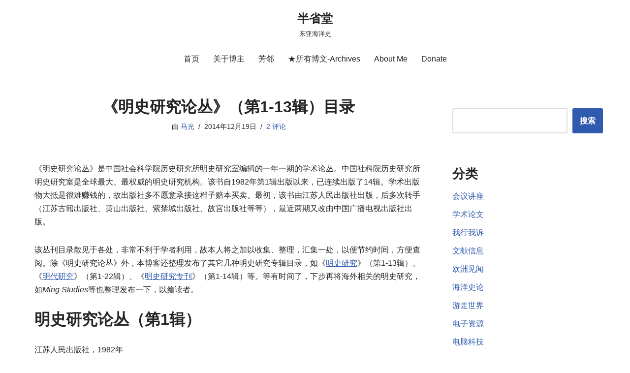

--- FILE ---
content_type: text/html; charset=UTF-8
request_url: https://www.maguang.net/archives/2951
body_size: 34302
content:
<!DOCTYPE html><html lang="zh-Hans"><head><script data-no-optimize="1">var litespeed_docref=sessionStorage.getItem("litespeed_docref");litespeed_docref&&(Object.defineProperty(document,"referrer",{get:function(){return litespeed_docref}}),sessionStorage.removeItem("litespeed_docref"));</script> <meta charset="UTF-8"><!-- <link data-optimized="2" rel="stylesheet" href="https://www.maguang.net/wp-content/litespeed/css/d79e7cb3328294778d890487dee602b1.css?ver=f2fc3" /> -->
<link rel="stylesheet" type="text/css" href="//www.maguang.net/wp-content/cache/wpfc-minified/mk6k4ilr/9r71p.css" media="all"/><meta name="viewport" content="width=device-width, initial-scale=1, minimum-scale=1"><link rel="profile" href="http://gmpg.org/xfn/11"><link rel="pingback" href="https://www.maguang.net/xmlrpc.php"><title>《明史研究论丛》（第1-13辑）目录 &#8211; 半省堂</title><meta name='robots' content='max-image-preview:large' /><link rel='dns-prefetch' href='//www.maguang.net' /><link rel="alternate" type="application/rss+xml" title="半省堂 &raquo; Feed" href="https://www.maguang.net/feed" /><link rel="alternate" type="application/rss+xml" title="半省堂 &raquo; 评论 Feed" href="https://www.maguang.net/comments/feed" /><link rel="alternate" type="application/rss+xml" title="半省堂 &raquo; 《明史研究论丛》（第1-13辑）目录 评论 Feed" href="https://www.maguang.net/archives/2951/feed" />
<script src="//www.googletagmanager.com/gtag/js?id=G-4ZW42L1W2R"  data-cfasync="false" data-wpfc-render="false" async></script> <script data-cfasync="false" data-wpfc-render="false">var mi_version = '9.5.3';
var mi_track_user = true;
var mi_no_track_reason = '';
var MonsterInsightsDefaultLocations = {"page_location":"https:\/\/www.maguang.net\/archives\/2951\/"};
if ( typeof MonsterInsightsPrivacyGuardFilter === 'function' ) {
var MonsterInsightsLocations = (typeof MonsterInsightsExcludeQuery === 'object') ? MonsterInsightsPrivacyGuardFilter( MonsterInsightsExcludeQuery ) : MonsterInsightsPrivacyGuardFilter( MonsterInsightsDefaultLocations );
} else {
var MonsterInsightsLocations = (typeof MonsterInsightsExcludeQuery === 'object') ? MonsterInsightsExcludeQuery : MonsterInsightsDefaultLocations;
}
var disableStrs = [
'ga-disable-G-4ZW42L1W2R',
];
/* Function to detect opted out users */
function __gtagTrackerIsOptedOut() {
for (var index = 0; index < disableStrs.length; index++) {
if (document.cookie.indexOf(disableStrs[index] + '=true') > -1) {
return true;
}
}
return false;
}
/* Disable tracking if the opt-out cookie exists. */
if (__gtagTrackerIsOptedOut()) {
for (var index = 0; index < disableStrs.length; index++) {
window[disableStrs[index]] = true;
}
}
/* Opt-out function */
function __gtagTrackerOptout() {
for (var index = 0; index < disableStrs.length; index++) {
document.cookie = disableStrs[index] + '=true; expires=Thu, 31 Dec 2099 23:59:59 UTC; path=/';
window[disableStrs[index]] = true;
}
}
if ('undefined' === typeof gaOptout) {
function gaOptout() {
__gtagTrackerOptout();
}
}
window.dataLayer = window.dataLayer || [];
window.MonsterInsightsDualTracker = {
helpers: {},
trackers: {},
};
if (mi_track_user) {
function __gtagDataLayer() {
dataLayer.push(arguments);
}
function __gtagTracker(type, name, parameters) {
if (!parameters) {
parameters = {};
}
if (parameters.send_to) {
__gtagDataLayer.apply(null, arguments);
return;
}
if (type === 'event') {
parameters.send_to = monsterinsights_frontend.v4_id;
var hookName = name;
if (typeof parameters['event_category'] !== 'undefined') {
hookName = parameters['event_category'] + ':' + name;
}
if (typeof MonsterInsightsDualTracker.trackers[hookName] !== 'undefined') {
MonsterInsightsDualTracker.trackers[hookName](parameters);
} else {
__gtagDataLayer('event', name, parameters);
}
} else {
__gtagDataLayer.apply(null, arguments);
}
}
__gtagTracker('js', new Date());
__gtagTracker('set', {
'developer_id.dZGIzZG': true,
});
if ( MonsterInsightsLocations.page_location ) {
__gtagTracker('set', MonsterInsightsLocations);
}
__gtagTracker('config', 'G-4ZW42L1W2R', {"forceSSL":"true","link_attribution":"true"} );
window.gtag = __gtagTracker;										(function () {
/* https://developers.google.com/analytics/devguides/collection/analyticsjs/ */
/* ga and __gaTracker compatibility shim. */
var noopfn = function () {
return null;
};
var newtracker = function () {
return new Tracker();
};
var Tracker = function () {
return null;
};
var p = Tracker.prototype;
p.get = noopfn;
p.set = noopfn;
p.send = function () {
var args = Array.prototype.slice.call(arguments);
args.unshift('send');
__gaTracker.apply(null, args);
};
var __gaTracker = function () {
var len = arguments.length;
if (len === 0) {
return;
}
var f = arguments[len - 1];
if (typeof f !== 'object' || f === null || typeof f.hitCallback !== 'function') {
if ('send' === arguments[0]) {
var hitConverted, hitObject = false, action;
if ('event' === arguments[1]) {
if ('undefined' !== typeof arguments[3]) {
hitObject = {
'eventAction': arguments[3],
'eventCategory': arguments[2],
'eventLabel': arguments[4],
'value': arguments[5] ? arguments[5] : 1,
}
}
}
if ('pageview' === arguments[1]) {
if ('undefined' !== typeof arguments[2]) {
hitObject = {
'eventAction': 'page_view',
'page_path': arguments[2],
}
}
}
if (typeof arguments[2] === 'object') {
hitObject = arguments[2];
}
if (typeof arguments[5] === 'object') {
Object.assign(hitObject, arguments[5]);
}
if ('undefined' !== typeof arguments[1].hitType) {
hitObject = arguments[1];
if ('pageview' === hitObject.hitType) {
hitObject.eventAction = 'page_view';
}
}
if (hitObject) {
action = 'timing' === arguments[1].hitType ? 'timing_complete' : hitObject.eventAction;
hitConverted = mapArgs(hitObject);
__gtagTracker('event', action, hitConverted);
}
}
return;
}
function mapArgs(args) {
var arg, hit = {};
var gaMap = {
'eventCategory': 'event_category',
'eventAction': 'event_action',
'eventLabel': 'event_label',
'eventValue': 'event_value',
'nonInteraction': 'non_interaction',
'timingCategory': 'event_category',
'timingVar': 'name',
'timingValue': 'value',
'timingLabel': 'event_label',
'page': 'page_path',
'location': 'page_location',
'title': 'page_title',
'referrer' : 'page_referrer',
};
for (arg in args) {
if (!(!args.hasOwnProperty(arg) || !gaMap.hasOwnProperty(arg))) {
hit[gaMap[arg]] = args[arg];
} else {
hit[arg] = args[arg];
}
}
return hit;
}
try {
f.hitCallback();
} catch (ex) {
}
};
__gaTracker.create = newtracker;
__gaTracker.getByName = newtracker;
__gaTracker.getAll = function () {
return [];
};
__gaTracker.remove = noopfn;
__gaTracker.loaded = true;
window['__gaTracker'] = __gaTracker;
})();
} else {
console.log("");
(function () {
function __gtagTracker() {
return null;
}
window['__gtagTracker'] = __gtagTracker;
window['gtag'] = __gtagTracker;
})();
}</script> <style id='classic-theme-styles-inline-css'>/*! This file is auto-generated */
.wp-block-button__link{color:#fff;background-color:#32373c;border-radius:9999px;box-shadow:none;text-decoration:none;padding:calc(.667em + 2px) calc(1.333em + 2px);font-size:1.125em}.wp-block-file__button{background:#32373c;color:#fff;text-decoration:none}</style><style id='global-styles-inline-css'>body{--wp--preset--color--black: #000000;--wp--preset--color--cyan-bluish-gray: #abb8c3;--wp--preset--color--white: #ffffff;--wp--preset--color--pale-pink: #f78da7;--wp--preset--color--vivid-red: #cf2e2e;--wp--preset--color--luminous-vivid-orange: #ff6900;--wp--preset--color--luminous-vivid-amber: #fcb900;--wp--preset--color--light-green-cyan: #7bdcb5;--wp--preset--color--vivid-green-cyan: #00d084;--wp--preset--color--pale-cyan-blue: #8ed1fc;--wp--preset--color--vivid-cyan-blue: #0693e3;--wp--preset--color--vivid-purple: #9b51e0;--wp--preset--color--neve-link-color: var(--nv-primary-accent);--wp--preset--color--neve-link-hover-color: var(--nv-secondary-accent);--wp--preset--color--nv-site-bg: var(--nv-site-bg);--wp--preset--color--nv-light-bg: var(--nv-light-bg);--wp--preset--color--nv-dark-bg: var(--nv-dark-bg);--wp--preset--color--neve-text-color: var(--nv-text-color);--wp--preset--color--nv-text-dark-bg: var(--nv-text-dark-bg);--wp--preset--color--nv-c-1: var(--nv-c-1);--wp--preset--color--nv-c-2: var(--nv-c-2);--wp--preset--gradient--vivid-cyan-blue-to-vivid-purple: linear-gradient(135deg,rgba(6,147,227,1) 0%,rgb(155,81,224) 100%);--wp--preset--gradient--light-green-cyan-to-vivid-green-cyan: linear-gradient(135deg,rgb(122,220,180) 0%,rgb(0,208,130) 100%);--wp--preset--gradient--luminous-vivid-amber-to-luminous-vivid-orange: linear-gradient(135deg,rgba(252,185,0,1) 0%,rgba(255,105,0,1) 100%);--wp--preset--gradient--luminous-vivid-orange-to-vivid-red: linear-gradient(135deg,rgba(255,105,0,1) 0%,rgb(207,46,46) 100%);--wp--preset--gradient--very-light-gray-to-cyan-bluish-gray: linear-gradient(135deg,rgb(238,238,238) 0%,rgb(169,184,195) 100%);--wp--preset--gradient--cool-to-warm-spectrum: linear-gradient(135deg,rgb(74,234,220) 0%,rgb(151,120,209) 20%,rgb(207,42,186) 40%,rgb(238,44,130) 60%,rgb(251,105,98) 80%,rgb(254,248,76) 100%);--wp--preset--gradient--blush-light-purple: linear-gradient(135deg,rgb(255,206,236) 0%,rgb(152,150,240) 100%);--wp--preset--gradient--blush-bordeaux: linear-gradient(135deg,rgb(254,205,165) 0%,rgb(254,45,45) 50%,rgb(107,0,62) 100%);--wp--preset--gradient--luminous-dusk: linear-gradient(135deg,rgb(255,203,112) 0%,rgb(199,81,192) 50%,rgb(65,88,208) 100%);--wp--preset--gradient--pale-ocean: linear-gradient(135deg,rgb(255,245,203) 0%,rgb(182,227,212) 50%,rgb(51,167,181) 100%);--wp--preset--gradient--electric-grass: linear-gradient(135deg,rgb(202,248,128) 0%,rgb(113,206,126) 100%);--wp--preset--gradient--midnight: linear-gradient(135deg,rgb(2,3,129) 0%,rgb(40,116,252) 100%);--wp--preset--font-size--small: 13px;--wp--preset--font-size--medium: 20px;--wp--preset--font-size--large: 36px;--wp--preset--font-size--x-large: 42px;--wp--preset--spacing--20: 0.44rem;--wp--preset--spacing--30: 0.67rem;--wp--preset--spacing--40: 1rem;--wp--preset--spacing--50: 1.5rem;--wp--preset--spacing--60: 2.25rem;--wp--preset--spacing--70: 3.38rem;--wp--preset--spacing--80: 5.06rem;--wp--preset--shadow--natural: 6px 6px 9px rgba(0, 0, 0, 0.2);--wp--preset--shadow--deep: 12px 12px 50px rgba(0, 0, 0, 0.4);--wp--preset--shadow--sharp: 6px 6px 0px rgba(0, 0, 0, 0.2);--wp--preset--shadow--outlined: 6px 6px 0px -3px rgba(255, 255, 255, 1), 6px 6px rgba(0, 0, 0, 1);--wp--preset--shadow--crisp: 6px 6px 0px rgba(0, 0, 0, 1);}:where(.is-layout-flex){gap: 0.5em;}:where(.is-layout-grid){gap: 0.5em;}body .is-layout-flow > .alignleft{float: left;margin-inline-start: 0;margin-inline-end: 2em;}body .is-layout-flow > .alignright{float: right;margin-inline-start: 2em;margin-inline-end: 0;}body .is-layout-flow > .aligncenter{margin-left: auto !important;margin-right: auto !important;}body .is-layout-constrained > .alignleft{float: left;margin-inline-start: 0;margin-inline-end: 2em;}body .is-layout-constrained > .alignright{float: right;margin-inline-start: 2em;margin-inline-end: 0;}body .is-layout-constrained > .aligncenter{margin-left: auto !important;margin-right: auto !important;}body .is-layout-constrained > :where(:not(.alignleft):not(.alignright):not(.alignfull)){max-width: var(--wp--style--global--content-size);margin-left: auto !important;margin-right: auto !important;}body .is-layout-constrained > .alignwide{max-width: var(--wp--style--global--wide-size);}body .is-layout-flex{display: flex;}body .is-layout-flex{flex-wrap: wrap;align-items: center;}body .is-layout-flex > *{margin: 0;}body .is-layout-grid{display: grid;}body .is-layout-grid > *{margin: 0;}:where(.wp-block-columns.is-layout-flex){gap: 2em;}:where(.wp-block-columns.is-layout-grid){gap: 2em;}:where(.wp-block-post-template.is-layout-flex){gap: 1.25em;}:where(.wp-block-post-template.is-layout-grid){gap: 1.25em;}.has-black-color{color: var(--wp--preset--color--black) !important;}.has-cyan-bluish-gray-color{color: var(--wp--preset--color--cyan-bluish-gray) !important;}.has-white-color{color: var(--wp--preset--color--white) !important;}.has-pale-pink-color{color: var(--wp--preset--color--pale-pink) !important;}.has-vivid-red-color{color: var(--wp--preset--color--vivid-red) !important;}.has-luminous-vivid-orange-color{color: var(--wp--preset--color--luminous-vivid-orange) !important;}.has-luminous-vivid-amber-color{color: var(--wp--preset--color--luminous-vivid-amber) !important;}.has-light-green-cyan-color{color: var(--wp--preset--color--light-green-cyan) !important;}.has-vivid-green-cyan-color{color: var(--wp--preset--color--vivid-green-cyan) !important;}.has-pale-cyan-blue-color{color: var(--wp--preset--color--pale-cyan-blue) !important;}.has-vivid-cyan-blue-color{color: var(--wp--preset--color--vivid-cyan-blue) !important;}.has-vivid-purple-color{color: var(--wp--preset--color--vivid-purple) !important;}.has-black-background-color{background-color: var(--wp--preset--color--black) !important;}.has-cyan-bluish-gray-background-color{background-color: var(--wp--preset--color--cyan-bluish-gray) !important;}.has-white-background-color{background-color: var(--wp--preset--color--white) !important;}.has-pale-pink-background-color{background-color: var(--wp--preset--color--pale-pink) !important;}.has-vivid-red-background-color{background-color: var(--wp--preset--color--vivid-red) !important;}.has-luminous-vivid-orange-background-color{background-color: var(--wp--preset--color--luminous-vivid-orange) !important;}.has-luminous-vivid-amber-background-color{background-color: var(--wp--preset--color--luminous-vivid-amber) !important;}.has-light-green-cyan-background-color{background-color: var(--wp--preset--color--light-green-cyan) !important;}.has-vivid-green-cyan-background-color{background-color: var(--wp--preset--color--vivid-green-cyan) !important;}.has-pale-cyan-blue-background-color{background-color: var(--wp--preset--color--pale-cyan-blue) !important;}.has-vivid-cyan-blue-background-color{background-color: var(--wp--preset--color--vivid-cyan-blue) !important;}.has-vivid-purple-background-color{background-color: var(--wp--preset--color--vivid-purple) !important;}.has-black-border-color{border-color: var(--wp--preset--color--black) !important;}.has-cyan-bluish-gray-border-color{border-color: var(--wp--preset--color--cyan-bluish-gray) !important;}.has-white-border-color{border-color: var(--wp--preset--color--white) !important;}.has-pale-pink-border-color{border-color: var(--wp--preset--color--pale-pink) !important;}.has-vivid-red-border-color{border-color: var(--wp--preset--color--vivid-red) !important;}.has-luminous-vivid-orange-border-color{border-color: var(--wp--preset--color--luminous-vivid-orange) !important;}.has-luminous-vivid-amber-border-color{border-color: var(--wp--preset--color--luminous-vivid-amber) !important;}.has-light-green-cyan-border-color{border-color: var(--wp--preset--color--light-green-cyan) !important;}.has-vivid-green-cyan-border-color{border-color: var(--wp--preset--color--vivid-green-cyan) !important;}.has-pale-cyan-blue-border-color{border-color: var(--wp--preset--color--pale-cyan-blue) !important;}.has-vivid-cyan-blue-border-color{border-color: var(--wp--preset--color--vivid-cyan-blue) !important;}.has-vivid-purple-border-color{border-color: var(--wp--preset--color--vivid-purple) !important;}.has-vivid-cyan-blue-to-vivid-purple-gradient-background{background: var(--wp--preset--gradient--vivid-cyan-blue-to-vivid-purple) !important;}.has-light-green-cyan-to-vivid-green-cyan-gradient-background{background: var(--wp--preset--gradient--light-green-cyan-to-vivid-green-cyan) !important;}.has-luminous-vivid-amber-to-luminous-vivid-orange-gradient-background{background: var(--wp--preset--gradient--luminous-vivid-amber-to-luminous-vivid-orange) !important;}.has-luminous-vivid-orange-to-vivid-red-gradient-background{background: var(--wp--preset--gradient--luminous-vivid-orange-to-vivid-red) !important;}.has-very-light-gray-to-cyan-bluish-gray-gradient-background{background: var(--wp--preset--gradient--very-light-gray-to-cyan-bluish-gray) !important;}.has-cool-to-warm-spectrum-gradient-background{background: var(--wp--preset--gradient--cool-to-warm-spectrum) !important;}.has-blush-light-purple-gradient-background{background: var(--wp--preset--gradient--blush-light-purple) !important;}.has-blush-bordeaux-gradient-background{background: var(--wp--preset--gradient--blush-bordeaux) !important;}.has-luminous-dusk-gradient-background{background: var(--wp--preset--gradient--luminous-dusk) !important;}.has-pale-ocean-gradient-background{background: var(--wp--preset--gradient--pale-ocean) !important;}.has-electric-grass-gradient-background{background: var(--wp--preset--gradient--electric-grass) !important;}.has-midnight-gradient-background{background: var(--wp--preset--gradient--midnight) !important;}.has-small-font-size{font-size: var(--wp--preset--font-size--small) !important;}.has-medium-font-size{font-size: var(--wp--preset--font-size--medium) !important;}.has-large-font-size{font-size: var(--wp--preset--font-size--large) !important;}.has-x-large-font-size{font-size: var(--wp--preset--font-size--x-large) !important;}
.wp-block-navigation a:where(:not(.wp-element-button)){color: inherit;}
:where(.wp-block-post-template.is-layout-flex){gap: 1.25em;}:where(.wp-block-post-template.is-layout-grid){gap: 1.25em;}
:where(.wp-block-columns.is-layout-flex){gap: 2em;}:where(.wp-block-columns.is-layout-grid){gap: 2em;}
.wp-block-pullquote{font-size: 1.5em;line-height: 1.6;}</style><style id='neve-style-inline-css'>.nv-meta-list li.meta:not(:last-child):after { content:"/" }.nv-meta-list .no-mobile{
display:none;
}.nv-meta-list li.last::after{
content: ""!important;
}@media (min-width: 769px) {
.nv-meta-list .no-mobile {
display: inline-block;
}
.nv-meta-list li.last:not(:last-child)::after {
content: "/" !important;
}
}
:root{ --container: 748px;--postwidth:100%; --primarybtnbg: var(--nv-primary-accent); --primarybtnhoverbg: var(--nv-primary-accent); --primarybtncolor: #fff; --secondarybtncolor: var(--nv-primary-accent); --primarybtnhovercolor: #fff; --secondarybtnhovercolor: var(--nv-primary-accent);--primarybtnborderradius:3px;--secondarybtnborderradius:3px;--secondarybtnborderwidth:3px;--btnpadding:13px 15px;--primarybtnpadding:13px 15px;--secondarybtnpadding:calc(13px - 3px) calc(15px - 3px); --bodyfontfamily: Arial,Helvetica,sans-serif; --bodyfontsize: 15px; --bodylineheight: 1.6; --bodyletterspacing: 0px; --bodyfontweight: 400; --h1fontsize: 28px; --h1fontweight: 600; --h1lineheight: 1.2em; --h1letterspacing: 0px; --h1texttransform: none; --h2fontsize: 25px; --h2fontweight: 500; --h2lineheight: 1.3em; --h2letterspacing: 0px; --h2texttransform: none; --h3fontsize: 24px; --h3fontweight: 400; --h3lineheight: 1.4em; --h3letterspacing: 0px; --h3texttransform: none; --h4fontsize: 22px; --h4fontweight: 300; --h4lineheight: 1.6em; --h4letterspacing: 0px; --h4texttransform: none; --h5fontsize: 16px; --h5fontweight: 300; --h5lineheight: 1.6em; --h5letterspacing: 0px; --h5texttransform: none; --h6fontsize: 14px; --h6fontweight: 200; --h6lineheight: 1.6em; --h6letterspacing: 0px; --h6texttransform: none;--formfieldborderwidth:2px;--formfieldborderradius:3px; --formfieldbgcolor: var(--nv-site-bg); --formfieldbordercolor: #dddddd; --formfieldcolor: var(--nv-text-color);--formfieldpadding:10px 12px; } .nv-index-posts{ --borderradius:0px; } .single-post-container .alignfull > [class*="__inner-container"], .single-post-container .alignwide > [class*="__inner-container"]{ max-width:718px } .nv-meta-list{ --avatarsize: 20px; } .single .nv-meta-list{ --avatarsize: 20px; } .nv-post-cover{ --height: 250px;--padding:40px 15px;--justify: center; --textalign: center; --valign: center; } .nv-post-cover .nv-title-meta-wrap, .nv-page-title-wrap, .entry-header{ --textalign: center; } .nv-is-boxed.nv-title-meta-wrap{ --padding:40px 15px; --bgcolor: var(--nv-dark-bg); } .nv-overlay{ --opacity: 50; --blendmode: normal; } .nv-is-boxed.nv-comments-wrap{ --padding:20px; } .nv-is-boxed.comment-respond{ --padding:20px; } .single:not(.single-product), .page{ --c-vspace:0 0 0 0;; } .global-styled{ --bgcolor: var(--nv-site-bg); } .header-top{ --rowbcolor: var(--nv-light-bg); --color: var(--nv-text-color); --bgcolor: var(--nv-site-bg); } .header-main{ --rowbcolor: var(--nv-light-bg); --color: var(--nv-text-color); --bgcolor: var(--nv-site-bg); } .header-bottom{ --rowbcolor: var(--nv-light-bg); --color: var(--nv-text-color); --bgcolor: var(--nv-site-bg); } .header-menu-sidebar-bg{ --justify: flex-start; --textalign: left;--flexg: 1;--wrapdropdownwidth: auto; --color: var(--nv-text-color); --bgcolor: var(--nv-site-bg); } .header-menu-sidebar{ width: 360px; } .builder-item--logo{ --maxwidth: 120px; --fs: 24px;--padding:10px 0;--margin:0; --textalign: center;--justify: center; } .builder-item--nav-icon,.header-menu-sidebar .close-sidebar-panel .navbar-toggle{ --borderradius:0; } .builder-item--nav-icon{ --label-margin:0 5px 0 0;;--padding:10px 15px;--margin:0; } .builder-item--primary-menu{ --hovercolor: var(--nv-secondary-accent); --hovertextcolor: var(--nv-text-color); --activecolor: var(--nv-primary-accent); --spacing: 20px; --height: 25px;--padding:0;--margin:0; --fontsize: 1em; --lineheight: 1.6; --letterspacing: 0px; --fontweight: 500; --texttransform: none; --iconsize: 1em; } .hfg-is-group.has-primary-menu .inherit-ff{ --inheritedfw: 500; } .footer-top-inner .row{ grid-template-columns:1fr 1fr 1fr; --valign: flex-start; } .footer-top{ --rowbcolor: var(--nv-light-bg); --color: var(--nv-text-color); --bgcolor: var(--nv-site-bg); } .footer-main-inner .row{ grid-template-columns:1fr 1fr 1fr; --valign: flex-start; } .footer-main{ --rowbcolor: var(--nv-light-bg); --color: var(--nv-text-color); --bgcolor: var(--nv-site-bg); } .footer-bottom-inner .row{ grid-template-columns:1fr 1fr; --valign: center; } .footer-bottom{ --rowbcolor: var(--nv-light-bg); --color: var(--nv-text-dark-bg); --bgcolor: var(--nv-dark-bg); } .builder-item--footer-four-widgets{ --padding:0;--margin:0; --textalign: left;--justify: flex-start; } @media(min-width: 576px){ :root{ --container: 1200px;--postwidth:50%;--btnpadding:13px 15px;--primarybtnpadding:13px 15px;--secondarybtnpadding:calc(13px - 3px) calc(15px - 3px); --bodyfontsize: 16px; --bodylineheight: 1.6; --bodyletterspacing: 0px; --h1fontsize: 29px; --h1lineheight: 1.2em; --h1letterspacing: 0px; --h2fontsize: 28px; --h2lineheight: 1.2em; --h2letterspacing: 0px; --h3fontsize: 26px; --h3lineheight: 1.4em; --h3letterspacing: 0px; --h4fontsize: 24px; --h4lineheight: 1.5em; --h4letterspacing: 0px; --h5fontsize: 18px; --h5lineheight: 1.6em; --h5letterspacing: 0px; --h6fontsize: 14px; --h6lineheight: 1.6em; --h6letterspacing: 0px; } .single-post-container .alignfull > [class*="__inner-container"], .single-post-container .alignwide > [class*="__inner-container"]{ max-width:1170px } .nv-meta-list{ --avatarsize: 20px; } .single .nv-meta-list{ --avatarsize: 20px; } .nv-post-cover{ --height: 320px;--padding:60px 30px;--justify: center; --textalign: center; --valign: center; } .nv-post-cover .nv-title-meta-wrap, .nv-page-title-wrap, .entry-header{ --textalign: center; } .nv-is-boxed.nv-title-meta-wrap{ --padding:60px 30px; } .nv-is-boxed.nv-comments-wrap{ --padding:30px; } .nv-is-boxed.comment-respond{ --padding:30px; } .single:not(.single-product), .page{ --c-vspace:0 0 0 0;; } .header-menu-sidebar-bg{ --justify: flex-start; --textalign: left;--flexg: 1;--wrapdropdownwidth: auto; } .header-menu-sidebar{ width: 360px; } .builder-item--logo{ --maxwidth: 120px; --fs: 24px;--padding:10px 0;--margin:0; --textalign: center;--justify: center; } .builder-item--nav-icon{ --label-margin:0 5px 0 0;;--padding:10px 15px;--margin:0; } .builder-item--primary-menu{ --spacing: 20px; --height: 25px;--padding:0;--margin:0; --fontsize: 1em; --lineheight: 1.6; --letterspacing: 0px; --iconsize: 1em; } .builder-item--footer-four-widgets{ --padding:0;--margin:0; --textalign: left;--justify: flex-start; } }@media(min-width: 960px){ :root{ --container: 1170px;--postwidth:50%;--btnpadding:13px 15px;--primarybtnpadding:13px 15px;--secondarybtnpadding:calc(13px - 3px) calc(15px - 3px); --bodyfontsize: 16px; --bodylineheight: 1.7; --bodyletterspacing: 0px; --h1fontsize: 32px; --h1lineheight: 1.1em; --h1letterspacing: 0px; --h2fontsize: 30px; --h2lineheight: 1.2em; --h2letterspacing: 0px; --h3fontsize: 28px; --h3lineheight: 1.4em; --h3letterspacing: 0px; --h4fontsize: 26px; --h4lineheight: 1.5em; --h4letterspacing: 0px; --h5fontsize: 20px; --h5lineheight: 1.6em; --h5letterspacing: 0px; --h6fontsize: 16px; --h6lineheight: 1.6em; --h6letterspacing: 0px; } body:not(.single):not(.archive):not(.blog):not(.search):not(.error404) .neve-main > .container .col, body.post-type-archive-course .neve-main > .container .col, body.post-type-archive-llms_membership .neve-main > .container .col{ max-width: 70%; } body:not(.single):not(.archive):not(.blog):not(.search):not(.error404) .nv-sidebar-wrap, body.post-type-archive-course .nv-sidebar-wrap, body.post-type-archive-llms_membership .nv-sidebar-wrap{ max-width: 30%; } .neve-main > .archive-container .nv-index-posts.col{ max-width: 70%; } .neve-main > .archive-container .nv-sidebar-wrap{ max-width: 30%; } .neve-main > .single-post-container .nv-single-post-wrap.col{ max-width: 70%; } .single-post-container .alignfull > [class*="__inner-container"], .single-post-container .alignwide > [class*="__inner-container"]{ max-width:789px } .container-fluid.single-post-container .alignfull > [class*="__inner-container"], .container-fluid.single-post-container .alignwide > [class*="__inner-container"]{ max-width:calc(70% + 15px) } .neve-main > .single-post-container .nv-sidebar-wrap{ max-width: 30%; } .nv-meta-list{ --avatarsize: 20px; } .single .nv-meta-list{ --avatarsize: 20px; } .nv-post-cover{ --height: 400px;--padding:60px 40px;--justify: center; --textalign: center; --valign: center; } .nv-post-cover .nv-title-meta-wrap, .nv-page-title-wrap, .entry-header{ --textalign: center; } .nv-is-boxed.nv-title-meta-wrap{ --padding:60px 40px; } .nv-is-boxed.nv-comments-wrap{ --padding:40px; } .nv-is-boxed.comment-respond{ --padding:40px; } .single:not(.single-product), .page{ --c-vspace:0 0 0 0;; } .header-menu-sidebar-bg{ --justify: flex-start; --textalign: left;--flexg: 1;--wrapdropdownwidth: auto; } .header-menu-sidebar{ width: 360px; } .builder-item--logo{ --maxwidth: 120px; --fs: 24px;--padding:10px 0;--margin:0; --textalign: center;--justify: center; } .builder-item--nav-icon{ --label-margin:0 5px 0 0;;--padding:10px 15px;--margin:0; } .builder-item--primary-menu{ --spacing: 20px; --height: 25px;--padding:0;--margin:0; --fontsize: 1em; --lineheight: 1.6; --letterspacing: 0px; --iconsize: 1em; } .builder-item--footer-four-widgets{ --padding:0;--margin:0; --textalign: left;--justify: flex-start; } }:root{--nv-primary-accent:#2f5aae;--nv-secondary-accent:#2f5aae;--nv-site-bg:#ffffff;--nv-light-bg:#f4f5f7;--nv-dark-bg:#121212;--nv-text-color:#272626;--nv-text-dark-bg:#ffffff;--nv-c-1:#9463ae;--nv-c-2:#be574b;--nv-fallback-ff:Arial, Helvetica, sans-serif;}</style><style id='akismet-widget-style-inline-css'>.a-stats {
--akismet-color-mid-green: #357b49;
--akismet-color-white: #fff;
--akismet-color-light-grey: #f6f7f7;
max-width: 350px;
width: auto;
}
.a-stats * {
all: unset;
box-sizing: border-box;
}
.a-stats strong {
font-weight: 600;
}
.a-stats a.a-stats__link,
.a-stats a.a-stats__link:visited,
.a-stats a.a-stats__link:active {
background: var(--akismet-color-mid-green);
border: none;
box-shadow: none;
border-radius: 8px;
color: var(--akismet-color-white);
cursor: pointer;
display: block;
font-family: -apple-system, BlinkMacSystemFont, 'Segoe UI', 'Roboto', 'Oxygen-Sans', 'Ubuntu', 'Cantarell', 'Helvetica Neue', sans-serif;
font-weight: 500;
padding: 12px;
text-align: center;
text-decoration: none;
transition: all 0.2s ease;
}
/* Extra specificity to deal with TwentyTwentyOne focus style */
.widget .a-stats a.a-stats__link:focus {
background: var(--akismet-color-mid-green);
color: var(--akismet-color-white);
text-decoration: none;
}
.a-stats a.a-stats__link:hover {
filter: brightness(110%);
box-shadow: 0 4px 12px rgba(0, 0, 0, 0.06), 0 0 2px rgba(0, 0, 0, 0.16);
}
.a-stats .count {
color: var(--akismet-color-white);
display: block;
font-size: 1.5em;
line-height: 1.4;
padding: 0 13px;
white-space: nowrap;
}</style> <script src='//www.maguang.net/wp-content/cache/wpfc-minified/8kt1rznd/bk0y0.js' type="text/javascript"></script>
<!-- <script type="litespeed/javascript" data-src='https://www.maguang.net/wp-content/plugins/google-analytics-for-wordpress/assets/js/frontend-gtag.min.js' id='monsterinsights-frontend-script-js' data-wp-strategy='async'></script> --> <script data-cfasync="false" data-wpfc-render="false" id='monsterinsights-frontend-script-js-extra'>var monsterinsights_frontend = {"js_events_tracking":"true","download_extensions":"doc,pdf,ppt,zip,xls,docx,pptx,xlsx,jpg,jpeg,png,bmp","inbound_paths":"[{\"path\":\"\\\/go\\\/\",\"label\":\"affiliate\"},{\"path\":\"\\\/recommend\\\/\",\"label\":\"affiliate\"}]","home_url":"https:\/\/www.maguang.net","hash_tracking":"false","v4_id":"G-4ZW42L1W2R"};</script> <script src='//www.maguang.net/wp-content/cache/wpfc-minified/9jh5oqa3/9taiw.js' type="text/javascript"></script>
<!-- <script type="litespeed/javascript" data-src='https://www.maguang.net/wp-includes/js/jquery/jquery.min.js' id='jquery-core-js'></script> --> <link rel="https://api.w.org/" href="https://www.maguang.net/wp-json/" /><link rel="alternate" type="application/json" href="https://www.maguang.net/wp-json/wp/v2/posts/2951" /><link rel="EditURI" type="application/rsd+xml" title="RSD" href="https://www.maguang.net/xmlrpc.php?rsd" /><link rel="canonical" href="https://www.maguang.net/archives/2951" /><link rel='shortlink' href='https://www.maguang.net/?p=2951' /><link rel="alternate" type="application/json+oembed" href="https://www.maguang.net/wp-json/oembed/1.0/embed?url=https%3A%2F%2Fwww.maguang.net%2Farchives%2F2951" /><link rel="alternate" type="text/xml+oembed" href="https://www.maguang.net/wp-json/oembed/1.0/embed?url=https%3A%2F%2Fwww.maguang.net%2Farchives%2F2951&#038;format=xml" /><style type="text/css">.car-collapse .car-yearmonth { cursor: s-resize; }</style> <script type="litespeed/javascript">jQuery(document).ready(function(){jQuery('.car-collapse').find('.car-monthlisting').hide();jQuery('.car-collapse').find('.car-monthlisting:first').show();jQuery('.car-collapse').find('.car-yearmonth').click(function(){jQuery(this).next('ul').slideToggle('fast')});jQuery('.car-collapse').find('.car-toggler').click(function(){if('全部展开'==jQuery(this).text()){jQuery(this).parent('.car-container').find('.car-monthlisting').show();jQuery(this).text('全部折叠')}else{jQuery(this).parent('.car-container').find('.car-monthlisting').hide();jQuery(this).text('全部展开')}
return!1})})</script> <link rel="icon" href="https://www.maguang.net/wp-content/uploads/2022/09/favicon.ico" sizes="32x32" /><link rel="icon" href="https://www.maguang.net/wp-content/uploads/2022/09/favicon.ico" sizes="192x192" /><link rel="apple-touch-icon" href="https://www.maguang.net/wp-content/uploads/2022/09/favicon.ico" /><meta name="msapplication-TileImage" content="https://www.maguang.net/wp-content/uploads/2022/09/favicon.ico" /></head><body  class="post-template-default single single-post postid-2951 single-format-standard  nv-blog-grid nv-sidebar-right menu_sidebar_slide_left" id="neve_body"  ><div class="wrapper"><header class="header"  >
<a class="neve-skip-link show-on-focus" href="#content" >
跳至正文		</a><div id="header-grid"  class="hfg_header site-header"><div class="header--row header-top hide-on-mobile hide-on-tablet layout-full-contained has-center header--row"
data-row-id="top" data-show-on="desktop"><div
class="header--row-inner header-top-inner"><div class="container"><div
class="row row--wrapper"
data-section="hfg_header_layout_top" ><div class="hfg-slot left"></div><div class="hfg-slot center"><div class="builder-item desktop-center"><div class="item--inner builder-item--logo"
data-section="title_tagline"
data-item-id="logo"><div class="site-logo">
<a class="brand" href="https://www.maguang.net/" aria-label="半省堂 东亚海洋史" rel="home"><div class="nv-title-tagline-wrap"><p class="site-title">半省堂</p><small>东亚海洋史</small></div></a></div></div></div></div><div class="hfg-slot right"></div></div></div></div></div><nav class="header--row header-main hide-on-mobile hide-on-tablet layout-full-contained nv-navbar has-center header--row"
data-row-id="main" data-show-on="desktop"><div
class="header--row-inner header-main-inner"><div class="container"><div
class="row row--wrapper"
data-section="hfg_header_layout_main" ><div class="hfg-slot left"></div><div class="hfg-slot center"><div class="builder-item has-nav"><div class="item--inner builder-item--primary-menu has_menu"
data-section="header_menu_primary"
data-item-id="primary-menu"><div class="nv-nav-wrap"><div role="navigation" class="nav-menu-primary"
aria-label="主菜单"><ul id="nv-primary-navigation-main" class="primary-menu-ul nav-ul menu-desktop"><li id="menu-item-5389" class="menu-item menu-item-type-custom menu-item-object-custom menu-item-home menu-item-5389"><div class="wrap"><a href="http://www.maguang.net/">首页</a></div></li><li id="menu-item-5403" class="menu-item menu-item-type-post_type menu-item-object-page menu-item-5403"><div class="wrap"><a href="https://www.maguang.net/about">关于博主</a></div></li><li id="menu-item-5408" class="menu-item menu-item-type-post_type menu-item-object-page menu-item-5408"><div class="wrap"><a href="https://www.maguang.net/link">芳邻</a></div></li><li id="menu-item-5404" class="menu-item menu-item-type-post_type menu-item-object-page menu-item-5404"><div class="wrap"><a href="https://www.maguang.net/list-2">★所有博文-Archives</a></div></li><li id="menu-item-5405" class="menu-item menu-item-type-post_type menu-item-object-page menu-item-5405"><div class="wrap"><a href="https://www.maguang.net/aboutme">About Me</a></div></li><li id="menu-item-7012" class="menu-item menu-item-type-post_type menu-item-object-page menu-item-7012"><div class="wrap"><a href="https://www.maguang.net/?page_id=7010">Donate</a></div></li></ul></div></div></div></div></div><div class="hfg-slot right"></div></div></div></div></nav><div class="header--row header-top hide-on-desktop layout-full-contained has-center header--row"
data-row-id="top" data-show-on="mobile"><div
class="header--row-inner header-top-inner"><div class="container"><div
class="row row--wrapper"
data-section="hfg_header_layout_top" ><div class="hfg-slot left"></div><div class="hfg-slot center"><div class="builder-item tablet-center mobile-center"><div class="item--inner builder-item--logo"
data-section="title_tagline"
data-item-id="logo"><div class="site-logo">
<a class="brand" href="https://www.maguang.net/" aria-label="半省堂 东亚海洋史" rel="home"><div class="nv-title-tagline-wrap"><p class="site-title">半省堂</p><small>东亚海洋史</small></div></a></div></div></div></div><div class="hfg-slot right"></div></div></div></div></div><nav class="header--row header-main hide-on-desktop layout-full-contained nv-navbar has-center header--row"
data-row-id="main" data-show-on="mobile"><div
class="header--row-inner header-main-inner"><div class="container"><div
class="row row--wrapper"
data-section="hfg_header_layout_main" ><div class="hfg-slot left"></div><div class="hfg-slot center"><div class="builder-item tablet-left mobile-left"><div class="item--inner builder-item--nav-icon"
data-section="header_menu_icon"
data-item-id="nav-icon"><div class="menu-mobile-toggle item-button navbar-toggle-wrapper">
<button type="button" class=" navbar-toggle"
value="导航菜单"
aria-label="导航菜单 "
aria-expanded="false" onclick="if('undefined' !== typeof toggleAriaClick ) { toggleAriaClick() }">
<span class="bars">
<span class="icon-bar"></span>
<span class="icon-bar"></span>
<span class="icon-bar"></span>
</span>
<span class="screen-reader-text">导航菜单</span>
</button></div></div></div></div><div class="hfg-slot right"></div></div></div></div></nav><div
id="header-menu-sidebar" class="header-menu-sidebar tcb menu-sidebar-panel slide_left hfg-pe"
data-row-id="sidebar"><div id="header-menu-sidebar-bg" class="header-menu-sidebar-bg"><div class="close-sidebar-panel navbar-toggle-wrapper">
<button type="button" class="hamburger is-active  navbar-toggle active" 					value="导航菜单"
aria-label="导航菜单 "
aria-expanded="false" onclick="if('undefined' !== typeof toggleAriaClick ) { toggleAriaClick() }">
<span class="bars">
<span class="icon-bar"></span>
<span class="icon-bar"></span>
<span class="icon-bar"></span>
</span>
<span class="screen-reader-text">
导航菜单					</span>
</button></div><div id="header-menu-sidebar-inner" class="header-menu-sidebar-inner tcb "><div class="builder-item has-nav"><div class="item--inner builder-item--primary-menu has_menu"
data-section="header_menu_primary"
data-item-id="primary-menu"><div class="nv-nav-wrap"><div role="navigation" class="nav-menu-primary"
aria-label="主菜单"><ul id="nv-primary-navigation-sidebar" class="primary-menu-ul nav-ul menu-mobile"><li class="menu-item menu-item-type-custom menu-item-object-custom menu-item-home menu-item-5389"><div class="wrap"><a href="http://www.maguang.net/">首页</a></div></li><li class="menu-item menu-item-type-post_type menu-item-object-page menu-item-5403"><div class="wrap"><a href="https://www.maguang.net/about">关于博主</a></div></li><li class="menu-item menu-item-type-post_type menu-item-object-page menu-item-5408"><div class="wrap"><a href="https://www.maguang.net/link">芳邻</a></div></li><li class="menu-item menu-item-type-post_type menu-item-object-page menu-item-5404"><div class="wrap"><a href="https://www.maguang.net/list-2">★所有博文-Archives</a></div></li><li class="menu-item menu-item-type-post_type menu-item-object-page menu-item-5405"><div class="wrap"><a href="https://www.maguang.net/aboutme">About Me</a></div></li><li class="menu-item menu-item-type-post_type menu-item-object-page menu-item-7012"><div class="wrap"><a href="https://www.maguang.net/?page_id=7010">Donate</a></div></li></ul></div></div></div></div></div></div></div><div class="header-menu-sidebar-overlay hfg-ov hfg-pe" onclick="if('undefined' !== typeof toggleAriaClick ) { toggleAriaClick() }"></div></div></header><style>.is-menu-sidebar .header-menu-sidebar { visibility: visible; }.is-menu-sidebar.menu_sidebar_slide_left .header-menu-sidebar { transform: translate3d(0, 0, 0); left: 0; }.is-menu-sidebar.menu_sidebar_slide_right .header-menu-sidebar { transform: translate3d(0, 0, 0); right: 0; }.is-menu-sidebar.menu_sidebar_pull_right .header-menu-sidebar, .is-menu-sidebar.menu_sidebar_pull_left .header-menu-sidebar { transform: translateX(0); }.is-menu-sidebar.menu_sidebar_dropdown .header-menu-sidebar { height: auto; }.is-menu-sidebar.menu_sidebar_dropdown .header-menu-sidebar-inner { max-height: 400px; padding: 20px 0; }.is-menu-sidebar.menu_sidebar_full_canvas .header-menu-sidebar { opacity: 1; }.header-menu-sidebar .menu-item-nav-search:not(.floating) { pointer-events: none; }.header-menu-sidebar .menu-item-nav-search .is-menu-sidebar { pointer-events: unset; }.nav-ul li:focus-within .wrap.active + .sub-menu { opacity: 1; visibility: visible; }.nav-ul li.neve-mega-menu:focus-within .wrap.active + .sub-menu { display: grid; }.nav-ul li > .wrap { display: flex; align-items: center; position: relative; padding: 0 4px; }.nav-ul:not(.menu-mobile):not(.neve-mega-menu) > li > .wrap > a { padding-top: 1px }</style><main id="content" class="neve-main"><div class="container single-post-container"><div class="row"><article id="post-2951"
class="nv-single-post-wrap col post-2951 post type-post status-publish format-standard hentry category-11 tag-1113 tag-364 tag-395 tag-403 tag-411 tag-418"><div class="entry-header" ><div class="nv-title-meta-wrap"><h1 class="title entry-title">《明史研究论丛》（第1-13辑）目录</h1><ul class="nv-meta-list"><li  class="meta author vcard "><span class="author-name fn">由 <a href="https://www.maguang.net/archives/author/mghistory" title="Posts by 马光" rel="author">马光</a></span></li><li class="meta date posted-on "><time class="entry-date published" datetime="2014-12-19T21:10:35+08:00" content="2014-12-19">2014年12月19日</time><time class="updated" datetime="2022-04-21T10:59:33+08:00">2022年4月21日</time></li><li class="meta comments last"><a href="https://www.maguang.net/archives/2951#comments">2 评论</a></li></ul></div></div><div class="nv-content-wrap entry-content"><p>《明史研究论丛》是中国社会科学院历史研究所明史研究室编辑的一年一期的学术论丛。中国社科院历史研究所明史研究室是全球最大、最权威的明史研究机构。该书自1982年第1辑出版以来，已连续出版了14辑。学术出版物大抵是很难赚钱的，故出版社多不愿意承接这档子赔本买卖。最初，该书由江苏人民出版社出版，后多次转手（江苏古籍出版社、黄山出版社、紫禁城出版社、故宫出版社等等），最近两期又改由中国广播电视出版社出版。</p><p>该丛刊目录散见于各处，非常不利于学者利用，故本人将之加以收集、整理，汇集一处，以便节约时间，方便查阅。除《明史研究论丛》外，本博客还整理发布了其它几种明史研究专辑目录，如《<a href="http://www.maguang.net/archives/2708">明史研究</a>》（第1-13辑）、《<a href="http://www.maguang.net/archives/2900">明代研究</a>》（第1-22辑）、《<a href="http://www.maguang.net/archives/717">明史研究专刊</a>》（第1-14辑）等。等有时间了，下步再将海外相关的明史研究，如<em>Ming Studies</em>等也整理发布一下，以飨读者。</p><h1>明史研究论丛（第1辑）</h1><p>江苏人民出版社，1982年</p><p>周玄(日韦)《泾林续纪》事件辑录——明末社会变革与动乱杂考之一……傅衣凌</p><p>明清野史笔记概述……谢国桢</p><p>明史散论……陈守实</p><p>明代徽州庄仆制研究……刘重日曹贵林</p><p>试论明代苏松二府的重赋问题……林金树</p><p>一条鞭法的由来与发展——试论役法变革……樊树志</p><p>试论张居正的财政改革……徐健竹</p><p>明代的官店、权贵私店和皇店……郑克晟</p><p>明代嘉靖、万历年间“召商买办”初探……许敏</p><p>试论“靖难之役”的性质……商传</p><p>论厂卫制度……栾成显</p><p>矿税监高淮乱辽述略……孙文良</p><p>徐鸿儒起义新探……李济贤</p><p>明末“十八子主神器”源流考……沈定平</p><p>晚明心学的没落与实学思潮的兴起……张显清</p><p>郑和未使菲律宾说质疑……周绍泉</p><p>台湾《明史研究专刊》第一期……任道斌</p><p>日本《明代史研究》杂志……凌明</p><p>美国《明史研究》……颖之</p><p>编后记</p><h1>明史研究论丛（第2辑）</h1><p>江苏人民出版社，1983年</p><p>瓜蒂庵读明代史乘题识……谢国桢</p><p>明代绅衿地主的发展……伍丹戈</p><p>李定国简论……洪焕椿</p><p>洪武时期宦官考略……栾成显</p><p>试论明初专制主义中央集权的社会基础……商传</p><p>明代江南市镇研究……樊树志</p><p>明代灶户的分化……周远廉谢肇华</p><p>关于明代铺户的几个问题……许敏</p><p>明初吴中地区社会经济状况初探……林金树</p><p>明末三饷加派……郭松义</p><p>明代京畿地区白莲教初探……李济贤</p><p>嘉靖、隆庆年间农民起义初探……南炳文李小林</p><p>明末农民战争的历史根源……左云鹏</p><p>《明史》的纂修及史学思想……汤纲王鸿江傅贵九</p><p>王世贞的史学……顾诚</p><p>明代东开原毛怜卫考……徐健竹</p><p>论蒙古三娘子的历史作用……徐凯</p><p>“温、安”辨……周绍泉</p><p>《中山八郎教授古稀纪念明清史论丛》简介……中山美绪、任道斌</p><p>美国、澳大利亚、英国明史研究近况……颖之</p><p>从《大明律》和《大诰》看朱元璋的“锄强扶弱”政策……张显清</p><p>明永乐十七年税粮额校正……习之</p><h1>明史研究论丛（第3辑）</h1><p>江苏古籍出版社，1985年</p><p>明代周忱赋役改革的作用和影响……伍丹戈</p><p>论明初对江南地区的经济政策……韦庆远</p><p>明代官绅地主控制下的佃户……韩大成</p><p>明代开中制度下商人的社会作用……刘清阳</p><p>明代南方的安陆皇庄……施正康</p><p>对崇祯末年宫中存银问题的几点看法……刘伯涵</p><p>刘瑾“变乱旧制”考略……廖心一</p><p>论明代“大礼议”……罗辉映</p><p>论张居正改革的成败……刘志琴</p><p>明代前期阶级斗争述论……沈定平</p><p>茅元仪生平、著述初探……任道斌</p><p>谈迁《国榷》散论……罗仲辉</p><p>郑芝龙、颜思齐、李旦的关系及其开发台湾考……徐健竹</p><p>明遗民东渡述略……韦祖辉</p><p>关于成化年间“妖书妖言”案的一则史料……程德</p><p>李诩生平、著述补正……杨祖耕、钱永贤</p><p>天启年间曲阜知县考……李济贤</p><p>一九七九——一九八二年明史研究概述……平和</p><p>战后日本对明代社会经济史的研究……姜镇庆</p><p>一九八二年明史研究部分论文目录……</p><h1>明史研究论丛（第4辑）</h1><p>江苏古籍出版社，1991年</p><p>明代地区经济研究之我见……王毓铨</p><p>试论明代杭嘉湖平原市镇的发展……任道斌</p><p>明代太湖流域农村专业市镇兴起的原因及其作用……张华</p><p>明代江南重赋问题和国有官田的私有化……唐文基</p><p>明代苏、松、常地区户籍人口消长述略……李济贤</p><p>关于明初苏松自耕农的数量问题……林金树</p><p>明中叶江南经济和地主阶级各阶层……王守稼、缪振鹏</p><p>明代松江府加耗法之争与身份地主的发展……廖心一</p><p>从王祯《农书》到徐光启《农政全书》所表现的明代农业的生产力水平……李洵</p><p>明代无锡社会经济初探——读黄卬《锡金识小录》……赵永良、徐志钧</p><p>试谈明代民屯的几个问题……商传</p><p>明代的赐田与岁禄……张海瀛</p><p>明中后期藩王的大土地占有——兼论王府占有的工商业和税课……蒋祖缘</p><p>明代陕西的牧马草场与杨一清督理马政……郑克晟</p><p>论明代兵变的经济原因和历史作用……林延清</p><p>一九八三年明史研究论文目录辑要……民</p><p>明清时期嘉兴地区市镇经济的发展……陈学文</p><p>明代寺观经济初探……南炳文</p><p>十六、十七世纪江南的农村手工业……田中正俊、杨品泉</p><p>明代江南官田与重赋之面面观……樊树志</p><p>明代高利贷资本的特点及其作用……韩大成</p><h1>明史研究论丛（第5辑）</h1><p>江苏古籍出版社，1991年</p><p>明代的新仕宦阶级,社会的政治的文化的关系及其生活……吴晗</p><p>明初火铳镌文浅析……王兆春</p><p>从两份档案材料看明代徽州的军户……彭超</p><p>潞王府的庄田、店业考述……苏德荣</p><p>略论明朝后期嘉兴府争田……廖心一</p><p>胶山桂坡馆安国的家世……王赓唐、赵承中</p><p>1619年的辽东战役……黄仁宇</p><p>明朝后期与辽东蒙古的关系……袁森坡</p><p>朱舜水思想剖析……韦祖辉</p><p>《皇明遗民传》朱文瑜传辨析……宁生</p><p>《稼轩瞿府君暨邵氏合葬行实》……余行迈吴奈夫、何永昌</p><p>明太祖文字狱案考疑……陈学霖</p><p>明初的察举(1368—1398)……林丽月</p><p>16—18世纪中国、菲律宾和美洲之间的贸易……全汉升</p><p>徐光启李之藻杨廷筠成为天主教徒试释……W·J·裴德生、朱鸿林</p><p>近二、三年间日本明史研究的动向……山根幸夫丁果</p><p>对《中国近八十年明史论著目录》的评论……林恩·斯特拉夫</p><p>间野潜龙《明代文化史研究》简介……任道斌</p><p>《明故太孺人史母杨氏墓志铭》考略……任昉</p><p>薛方山的心学思想及其它……孙开泰</p><p>《天爵堂笔余》……王春瑜</p><p>明稿本《玉华堂日记》中的经济史资料研究……张安奇</p><h1>明史研究论丛（第6辑）</h1><p>黄山书社，2004年</p><p>从王毓铨先生的两封信看他的学术观……张宪博</p><p>五十年风雨春秋……刘重日</p><p>谢刚主师与《晚明史籍考》……商传</p><p>明代的会典……山根幸夫、熊远报</p><p>世界史中的明史研究……范德房琴</p><p>关于《明太祖皇帝钦录》的史料……陈学霖</p><p>丘浚著述考……李焯然</p><p>从自鸣钟探讨利玛窦居留北京的内幕……金国平、吴志良</p><p>从张岱史学观点看明代文化思想变迁之历程……赵令扬</p><p>《明史纪事本末·南宫复辟》校读:兼论其史源、编纂水平及作者问题……徐泓</p><p>大雅将还:从“苏样”服饰看晚明的消费文化……林丽月</p><p>赵南星小议……韩大成</p><p>试论李东阳……韦庆远</p><p>嘉靖年间海防重建与倭寇溃败——兼及中日关系变化与断绝……张德信</p><p>朱元璋撰二丘乐章的重视民众思想……南炳文</p><p>新编《明史》概说……王天有</p><p>从明到清的历史转折——明在衰败中走向活泼开放,清在强盛中走向僵化封闭……毛佩琦</p><p>明代北京城市恤政考述……高寿仙</p><p>明代的“家人”……傅同钦、郑克晟</p><p>明代粮食仓储制度……唐文基</p><p>洪武丈量考论……栾成显</p><p>明代藏区施政及其对藏族社会之影响……张雪慧</p><p>复社的政党化趋向……张宪博</p><p>明初国事与术数……张兆裕</p><p>明末屯军自耕农化浅析……张金奎</p><p>歇家与明清社会……许文继</p><p>明代皇位继承中的监国……徐卫东</p><p>明史研究室1980年以来关于明史主要论著目录</p><p>编后记</p><p>忆白寿彝先生二三事……万明</p><p>难忘的四年——回忆吴晗先生……张显清</p><p>明太祖的法制思想:“止循《律》与《大诰》”……林金树</p><p>论傅衣凌先生与中国资本主义萌芽理论的研究……陈支平、徐晓望</p><p>明代白银货币化与明朝兴衰……万明</p><h1>明史研究论丛（第7辑）</h1><p>出版社：紫禁城出版社，2007年</p><p>ISBN：9787800476266</p><p>本书收录了元末明初的学风、明代荒政中的报灾与匿灾、明代卫所月粮制度浅论等明史研究论文18篇。内容包括：明代人口统计与黄册制度的几个问题，明代荒政中的报灾与匿灾，明代卫所月粮制度浅论，明代国家权利与地方社会等。</p><p>目录：</p><p>元末明初的学风……商传</p><p>明代人口统计与黄册制度的几个问题……栾成显</p><p>明代荒政中的报灾与匿灾……张兆裕</p><p>明代国家权力与地方社会——以华北地区为中心……郑炳喆</p><p>明蓟辽总督年表校补——《明督抚年表》校补之一……张德信</p><p>明初“贡市”新证——以《敬止录》引《皇明永乐志》佚文外国物品清单为中心……万明</p><p>英宗·王振·土木之变……毛佩琦</p><p>万贵妃与宪宗朝政治……林延清、魏海荣</p><p>明嘉靖李福达狱及相关历史评价考论……胡吉勋</p><p>“经营地主”应为“土地雇工经营主”说……林金树</p><p>卖身“婚书”考……阿风</p><p>耿定向思想研究……陈时龙</p><p>毛晋刻书活动考论……章宏伟</p><p>明朝遗民李世熊生平事迹五考……南炳文</p><p>浙江明遗民渡日画家活动研究……任道斌</p><p>2006年明史研究论著目录……陈时龙</p><p>编后记……万明</p><p>明代卫所月粮制度浅论……张金奎</p><p>明代青花瓷外销分期研究……刘洋</p><h1>明史研究论丛8：明代诏令文书研究专辑</h1><p>出版社：紫禁城出版社，2010年</p><p>ISBN：9787513400039</p><p>有鉴于明代诏令文书的整理是一项繁重、长期的工作，自2007年开始，我们明史研究室成立课题组并申报了院重点课题，启动了收集整理《明大诏令集》（洪武朝卷）这一工程。进入这一既广博又艰深的新领域，我们在翻阅了上千种史籍、广泛搜集洪武朝诏令文书的同时，也在同步进行专题研究。编辑本专辑的目的，既是为了把我们的初步成果呈现出来，也是为了推动明代诏令文书研究的发展，希望通过我们的努力，能为明代诏令文书研究提供一个有益的学术铺垫。</p><p>目录：</p><p>编者的话……万明</p><p>明代诏令文书研究——以洪武朝为中心的初步考察……万明</p><p>明太祖致高丽国王的白话圣旨……陈学霖</p><p>重读朱升及《朱枫林集》——兼析疑点重重的“高筑墙,广积粮,缓称王”……夏玉润</p><p>明初甘肃建镇与总兵官权力、管辖地域之考察——以敕文为中心……赵现海</p><p>明前期减免宫廷财政初探——以目前所见相关诏书为中心……赵中男</p><p>明代诏令的类型及举例……陈时龙</p><p>锦衣卫职能略论……张金奎</p><p>明代领班武官敕书“坐名”试析……彭勇</p><p>万历年间的壬辰倭乱和福建海商提供的日本情报……松浦章;郑洁西</p><p>16世纪末明朝的征讨日本战略及其变迁——以万历朝鲜之役的诏令资料为中心……郑洁西</p><p>冀复祖制与《皇祖四大法》对明太祖政事的梳理……解扬</p><p>《甲乙记政录》与晚明圣旨之私家辑录……张兆裕</p><p>日本明史研究情况简述……伍跃</p><p>近十年来韩国的明史研究……朴敏洙、金英淑</p><p>近年美国明史研究简讯(2005—2008年)……韩慕肯</p><p>稿约………………</p><p>《大明令》——初社会立法的工具……范德;邓国亮;</p><h1>明史研究论丛（第9辑）</h1><p>紫禁城出版社，2011年</p><p>ISBN: 9787513401395</p><p>目录：</p><p>明初政治新探——以诏令为中心……万明</p><p>高丽使臣郑梦周的南京之行——朱元璋时代外交的一个侧面……伍跃</p><p>明初辽东战争进程与卫所设置拾遗……李新峰</p><p>明司礼监研究……胡丹</p><p>明代文官铨选制度的发展特点与启示……郭培贵</p><p>明代总兵制度的起源……赵现海</p><p>明代陕西行都司屯田数额考……马顺平</p><p>重新评估郑和下西洋的历史意义……陈信雄</p><p>从君子小人之辨看明代士大夫的精神世界……陈宝良</p><p>贺钦之学与成化弘治间的学术……张兆裕</p><p>明儒李遂的讲学活动及其与阳明学之关系……刘勇</p><p>期成实务的困难——吕坤《实政录》在地方上的施行问题……解扬</p><p>行钱法与屯守辽东、罢朝鲜兵——晚明经学家郝敬(1558—1639)的奏疏中所见经世主张……谢茂松</p><p>“自古丛社中兴,必借王臣外护”——晚明天台宗僧人无尽传灯的文化网络……卜永坚</p><p>王朝与天下之辨——明末清初“新民本”思想家对君主私天下本质的揭露……谢贵安</p><p>跋《明秦府承奉正康公墓志铭》……陈博翼</p><p>明代蓟州镇总兵官服等级考识——以戚继光为例……赵连赏</p><p>明代后期徽州诉讼案卷集《不平鸣稿》探析……阿风</p><p>弘光政权对清政策与山东的丧失……张金奎</p><p>王崇武先生和他的明史研究成就——纪念王崇武先生百年诞辰……韦祖辉;</p><h1>明史研究论丛（第10辑）</h1><p>故宫出版社，2012年</p><p>《广舆图》绘制方法与数据来源研究(一)……成一农</p><p>明代税票探微——以所见徽州文书为中心……万明</p><p>明代九边军事统率制度的变迁……赵现海</p><p>明代南京商业出版述略……张献忠</p><p>明朝前期济宁崛起的历史背景和区域环境述略……孙竞昊</p><p>太仓南郊元明海运仓遗址及相关航海古迹史实初探……高琪</p><p>《南雍志》洪武二十六年太学学生人数证伪……吴宣德</p><p>明洪武朝首三科浙江举人题名考补……王红春</p><p>明成化、弘治时期的地方豪强与地方社会——以《皇明条法事类纂》为核心的考察……吴启琳</p><p>阳明学的摇篮:江西社会……吴金成</p><p>明代卢柟狱案下的刑案审判与文人网络……连启元</p><p>“火者亚三”生平考略——传说与事实……金国平吴志良</p><p>师道的终结——论罗汝芳对明太祖《六谕》的推崇……陈时龙</p><p>吕坤《弟子之职》被他人文集误收小考……高寿仙</p><p>民间传说体现出的明末清初四川社会和张献忠——以历史学的观点考察传说……李俊甲</p><p>明清时期中国对朝鲜外交中的“礼”和“问罪”……夫马进</p><p>卜正民《困厄中的帝国:元明史》介评……包诗卿</p><p>明代前期祭瓷的种类、功能及地位……刘明杉</p><h1>明史研究论丛（第11辑）：明代国家与社会研究专辑</h1><p>出版社：故宫出版社，2013年</p><p>ISBN：9787513403894</p><p>《明史研究论丛（第11辑）：明代国家与社会研究专辑》收入十七篇学术论文，内容包括：明代前期的皇室田猎；论天真书院的禁毁与重建；隆庆以后南直隶之营兵与江海防等，另有两篇外国学者的讲座整理文字，对“明代国家与社会”这一问题进行了详尽而丰富的研究，将会成为明史研究的必备读物。</p><p>目录：</p><p>万明：明代赋役改革新证——《钦依两浙均平录》解读之一</p><p>高寿仙：奸豪阻挠抑或技术障碍——明代修复通惠河的曲折过程</p><p>张金奎：明初海防建设与山东半岛人口的迁移</p><p>陈晓珊：明朝初年的海运军卫与海军世家——以黄省曾家族为例</p><p>（美）鲁大维撰，阿风译：明代前期的皇室田猎</p><p>马顺平：明代甘肃镇分守、分巡、兵备道考</p><p>赵现海：成化时期明朝“搜套”与西北社会</p><p>解扬：刘执斋引律比附与明中叶对比附律的讨论</p><p>陈时龙：论天真书院的禁毁与重建</p><p>陈博翼：隆庆以后南直隶之营兵与江海防</p><p>康健：明代徽商程神保家世考论</p><p>薛理禹：论明代中后期的人丁与丁银 ——以江西为例的研究</p><p>张兆裕：明后期地方士绅与灾蠲  ——灾荒背景下明代社会的政策诉求</p><p>谭红艳：西学传播与晚明学术风尚  ——以郭子章为中心的考察</p><p>张宪博：明末东阳“许都之乱”探究</p><p>成一农：《广舆图》绘制方法及数据来源研究(二)</p><p>（韩）金景绿撰，李善洪译：朝鲜初期对明外交文书集《吏文》研究</p><p>专家讲座</p><p>（美）范德撰，孙竞昊整理：全球研究视野中的明史：个人的审思 ——范德教授学术报告会纪要民众</p><p>（日）森正夫撰，阿风译：反乱史研究与田野调查  ——以明末清初福建省宁化县的黄通抗租反乱为例</p><p>书讯：《百年明史研究论著目录》出版</p><h1>明史研究论丛（第12辑）</h1><p>中国广播电视出版社，2014年</p><p>对“计里画方”在中国地图绘制史中地位的重新评价……成一农</p><p>“The Selden Map of China”中“化人”略析——兼考“佛郎机”与“佛郎机国”……金国平</p><p>明代财政的转型——以《万历会计录》浙江田赋为中心的探析……万明</p><p>被扭曲的形象与被湮灭的历史——评明清传统文献中的陈友谅……彭勇</p><p>明人对书院的态度——以明代地方志的书院记载为考察对象……陈时龙</p><p>明代苏州府徭役折银考论……侯官响</p><p>宗族组织与户役分担——以明代祁门桃源洪氏为个案……王绍欣</p><p>明初山东海防职能的初步转型……张金奎</p><p>“土木之变”前后蒙古打通“阴山走廊”与进入河套……赵现海</p><p>论于谦与景帝君臣关系的变动及其对土木之变后京营领导体制重建的影响……洪国强</p><p>万历朝鲜战争第一阶段(1592—1593)的明军——以《中国明朝档案总汇》卫所选簿为中心之考察……卜永坚</p><p>从科举宴排位争议看明嘉靖初皇权之强化……胡吉勋</p><p>明嘉靖时期外戚张延龄案评析……叶群英</p><p>论《皇明启运录》中明太祖“法度昭明”之形象……庄兴亮</p><p>《大明清类天文分野之书》索隐……张兆裕</p><p>明代“兵备道契尾”考……阿风</p><p>跋杨东明十卷本《山居功课》……解扬</p><p>明清易代之际私撰明史风气的兴起及其消退……曹江红</p><p>009—2012年日本明清史夏合宿简介……申斌</p><p>012年徽州调查报告……康健</p><p>&nbsp;</p><p>《明史研究论丛》稿约(修改稿)</p><p>《明史研究论丛》文本格式规范</p><p>王阳明《传习录》对儒家经典的诠释……汪学群</p><p>罗汝芳对儒家经典的理会及其思想史意义——以其泛论《四书》、《五经》和专论《语》、《孟》为中心……王启发</p><h1>明史研究论丛（第13辑）</h1><p>明史研究论丛(第13辑)(庆祝中国社会科学院历史研究所成立60周年专辑)</p><p>中国广播电视出版社<br />
234页,16开, 201410出版<br />
ISBN：9787504372468<br />
万明主编的《明史研究论丛（第13辑庆祝中国社 会科学院历史研究所成立60周年专辑）》是庆祝中国 社会科学院历史研究所成立60周年的专辑。共收录专 题学术论文十余篇，书评、札记各一篇。本辑作者既 有国际知名学者，也有崭露头角的学术新人。文章主 要围绕新世纪明史研究的新观点、新材料、新方法展 开论述。许多文章高屋建瓴、切中肯綮、视角新颖、 发人深省。是明史研究的重要成果。</p><p>目录：</p><p>编者的话</p><p>《明史》校勘修订和信息时代的到来</p><p>关于明代中后期的历史走向——黄仁宇传统中国“不能产生资本主义萌芽”说述评</p><p>《万历会计录》的重新认识与明史研究的新议题</p><p>明清时期社会群体的变动趋向</p><p>海防地理视域下的明代福建水寨内迁</p><p>榆林长城修筑与明中后期“长城时代”的开启</p><p>明末州县官僚的地理分布——以《分省抚按缙绅便览》为中心</p><p>二十世纪以来的明代学校与科举研究</p><p>从“都司”含义的演变看明代卫所制与营兵制的并行与交错——以从“都司领班”到“领班都司”的转变为线索</p><p>明代山东小云南移民浅谈</p><p>《明太祖实录》勘误一则兼论明代辽东屯田起始时间</p><p>极权性格的养成——嘉靖初年朱厚熄的心路历程（1521—1524）</p><p>毛国科使日考——兼谈万历援朝东征后期的和议问题</p><p>晚明通俗文学的商业化出版及作者和受众分析</p><p>天意流行：明亡原因的另类解读——以明清之际野史笔记中的灾异记录为考察对象</p><p>会议综述</p><p>“新世纪明史研究的新热点与新进展”学术研讨会综述</p><p>书评</p><p>《&lt;明史•地理志&gt;疑误考正》评介</p><p>《明代海南文化研究》读后</p><p>译文</p><p>拄杖者：曾鲸和晚明的图像创作</p><p>附录</p><p>《明史研究论丛》稿约</p><p>《明史研究论丛》文本格式规范</p></div><div class="nv-tags-list"><span>标签:</span><a href=https://www.maguang.net/archives/tag/%e4%b8%87%e6%98%8e title="万明" class=%e4%b8%87%e6%98%8e rel="tag">万明</a><a href=https://www.maguang.net/archives/tag/%e6%98%8e%e4%bb%a3%e7%a0%94%e7%a9%b6 title="明代研究" class=%e6%98%8e%e4%bb%a3%e7%a0%94%e7%a9%b6 rel="tag">明代研究</a><a href=https://www.maguang.net/archives/tag/%e6%98%8e%e5%8f%b2%e7%a0%94%e7%a9%b6 title="明史研究" class=%e6%98%8e%e5%8f%b2%e7%a0%94%e7%a9%b6 rel="tag">明史研究</a><a href=https://www.maguang.net/archives/tag/%e6%98%8e%e5%8f%b2%e7%a0%94%e7%a9%b6%e4%b8%93%e5%88%8a title="明史研究专刊" class=%e6%98%8e%e5%8f%b2%e7%a0%94%e7%a9%b6%e4%b8%93%e5%88%8a rel="tag">明史研究专刊</a><a href=https://www.maguang.net/archives/tag/%e6%98%8e%e5%8f%b2%e7%a0%94%e7%a9%b6%e5%ae%a4 title="明史研究室" class=%e6%98%8e%e5%8f%b2%e7%a0%94%e7%a9%b6%e5%ae%a4 rel="tag">明史研究室</a><a href=https://www.maguang.net/archives/tag/%e6%98%8e%e5%8f%b2%e7%a0%94%e7%a9%b6%e8%ae%ba%e4%b8%9b title="明史研究论丛" class=%e6%98%8e%e5%8f%b2%e7%a0%94%e7%a9%b6%e8%ae%ba%e4%b8%9b rel="tag">明史研究论丛</a></div><div id="comments" class="comments-area"><div class="nv-comments-wrap"><div class="nv-comments-title-wrap"><h2 class="comments-title">《《明史研究论丛》（第1-13辑）目录》有2个想法</h2></div><ol class="nv-comments-list"><li class="comment even thread-even depth-1" id="comment-item-1910"><article id="comment-1910" class="nv-comment-article"><div class="nv-comment-avatar"><img data-lazyloaded="1" src="[data-uri]" alt='' data-src='https://www.maguang.net/wp-content/litespeed/avatar/5b34ee6e023748d677eabb0fac7274a8.jpg?ver=1748348819' data-srcset='https://www.maguang.net/wp-content/litespeed/avatar/8ed95b011681ed4012a5486aabb0e076.jpg?ver=1748348819 2x' class='avatar avatar-50 photo' height='50' width='50' loading='lazy' decoding='async'/></div><div class="comment-content"><div class="nv-comment-header"><div class="comment-author vcard">
<span class="fn author"><a href="http://www.u509.com" class="url" rel="ugc external nofollow">忘想</a></span>
<a href="https://www.maguang.net/archives/2951#comment-1910">
<time class="entry-date published"
datetime="2014-12-19T22:13:50+08:00"
content="2014-12-19">
2014年12月19日 下午10:13									</time>
</a></div><div class="edit-reply">
<span class="nv-reply-link"><a rel='nofollow' class='comment-reply-link' href='https://www.maguang.net/archives/2951?replytocom=1910#respond' data-commentid="1910" data-postid="2951" data-belowelement="comment-1910" data-respondelement="respond" data-replyto="回复给 忘想" aria-label='回复给 忘想'>回复</a></span></div></div><div class="nv-comment-content comment nv-content-wrap"><p>我以前很喜欢看的小说，回到明朝当王爷，印象很深刻，哈哈，其实历史上明朝经济很发达的。</p></div></div></article></li><li class="children" role="listitem"><ol><li class="comment byuser comment-author-mghistory bypostauthor odd alt depth-2" id="comment-item-1911"><article id="comment-1911" class="nv-comment-article"><div class="nv-comment-avatar"><img data-lazyloaded="1" src="[data-uri]" alt='' data-src='https://www.maguang.net/wp-content/litespeed/avatar/867f84f9b0d12738d0cad38ec3ad8f54.jpg?ver=1748348727' data-srcset='https://www.maguang.net/wp-content/litespeed/avatar/7e2ed103cd78e5ee8fb8c6ef9f3723a1.jpg?ver=1748348727 2x' class='avatar avatar-50 photo' height='50' width='50' loading='lazy' decoding='async'/></div><div class="comment-content"><div class="nv-comment-header"><div class="comment-author vcard">
<span class="fn author"><a href="http://www.maguang.net" class="url" rel="ugc">马光</a></span>
<a href="https://www.maguang.net/archives/2951#comment-1911">
<time class="entry-date published"
datetime="2014-12-19T23:41:20+08:00"
content="2014-12-19">
2014年12月19日 下午11:41									</time>
</a></div><div class="edit-reply">
<span class="nv-reply-link"><a rel='nofollow' class='comment-reply-link' href='https://www.maguang.net/archives/2951?replytocom=1911#respond' data-commentid="1911" data-postid="2951" data-belowelement="comment-1911" data-respondelement="respond" data-replyto="回复给 马光" aria-label='回复给 马光'>回复</a></span></div></div><div class="nv-comment-content comment nv-content-wrap"><p>之前对明朝的评价比较低，最近有回暖的趋势。明朝的文学也是很盛，《三国演义》、《西游记》、《水浒传》、《金瓶梅》，这可不是一般的了得！</p></div></div></article></li></ol></li></ol></div><div id="respond" class="comment-respond nv-is-boxed"><h2 id="reply-title" class="comment-reply-title">发表回复 <small><a rel="nofollow" id="cancel-comment-reply-link" href="/archives/2951#respond" style="display:none;">取消回复</a></small></h2><form action="https://www.maguang.net/wp-comments-post.php" method="post" id="commentform" class="comment-form" novalidate><p class="comment-notes"><span id="email-notes">您的邮箱地址不会被公开。</span> <span class="required-field-message">必填项已用 <span class="required">*</span> 标注</span></p><p class="comment-form-author"><label for="author">显示名称 <span class="required">*</span></label> <input id="author" name="author" type="text" value="" size="30" maxlength="245" autocomplete="name" required /></p><p class="comment-form-email"><label for="email">邮箱 <span class="required">*</span></label> <input id="email" name="email" type="email" value="" size="30" maxlength="100" aria-describedby="email-notes" autocomplete="email" required /></p><p class="comment-form-url"><label for="url">网站</label> <input id="url" name="url" type="url" value="" size="30" maxlength="200" autocomplete="url" /></p><p class="comment-form-comment"><label for="comment">评论 <span class="required">*</span></label><textarea id="comment" name="comment" cols="45" rows="8" maxlength="65525" required></textarea></p><p class="form-submit"><input name="submit" type="submit" id="submit" class="button button-primary" value="发表评论" /> <input type='hidden' name='comment_post_ID' value='2951' id='comment_post_ID' />
<input type='hidden' name='comment_parent' id='comment_parent' value='0' /></p><p style="display: none;"><input type="hidden" id="akismet_comment_nonce" name="akismet_comment_nonce" value="c3ddd59c60" /></p><p style="display: none !important;" class="akismet-fields-container" data-prefix="ak_"><label>&#916;<textarea name="ak_hp_textarea" cols="45" rows="8" maxlength="100"></textarea></label><input type="hidden" id="ak_js_1" name="ak_js" value="183"/><script type="litespeed/javascript">document.getElementById("ak_js_1").setAttribute("value",(new Date()).getTime())</script></p></form></div></div></article><div class="nv-sidebar-wrap col-sm-12 nv-right blog-sidebar " ><aside id="secondary" role="complementary"><div id="block-3" class="widget widget_block"><div class="wp-block-columns is-layout-flex wp-container-7 wp-block-columns-is-layout-flex"><div class="wp-block-column is-layout-flow wp-block-column-is-layout-flow" style="flex-basis:100%"><div class="wp-block-group is-layout-flow wp-block-group-is-layout-flow"><div class="wp-block-group__inner-container"></div></div><div class="wp-block-columns is-layout-flex wp-container-5 wp-block-columns-is-layout-flex"><div class="wp-block-column is-layout-flow wp-block-column-is-layout-flow" style="flex-basis:100%"><div class="wp-widget-group__inner-blocks"><form role="search" method="get" action="https://www.maguang.net/" class="wp-block-search__button-outside wp-block-search__text-button alignleft wp-block-search"><label class="wp-block-search__label screen-reader-text" for="wp-block-search__input-3" >搜索</label><div class="wp-block-search__inside-wrapper "  style="width: 306px"><input class="wp-block-search__input" id="wp-block-search__input-3" placeholder="" value="" type="search" name="s" required /><button aria-label="搜索" class="wp-block-search__button wp-element-button" type="submit" >搜索</button></div></form></div></div></div></div></div></div><div id="categories-2" class="widget widget_categories"><p class="widget-title">分类</p><ul><li class="cat-item cat-item-7"><a href="https://www.maguang.net/archives/category/conference">会议讲座</a></li><li class="cat-item cat-item-2"><a href="https://www.maguang.net/archives/category/papers">学术论文</a></li><li class="cat-item cat-item-4"><a href="https://www.maguang.net/archives/category/note">我行我诉</a></li><li class="cat-item cat-item-11"><a href="https://www.maguang.net/archives/category/%e6%96%87%e7%8c%ae%e4%bf%a1%e6%81%af">文献信息</a></li><li class="cat-item cat-item-5"><a href="https://www.maguang.net/archives/category/europe">欧洲见闻</a></li><li class="cat-item cat-item-6"><a href="https://www.maguang.net/archives/category/maritimehistory">海洋史论</a></li><li class="cat-item cat-item-8"><a href="https://www.maguang.net/archives/category/travel">游走世界</a></li><li class="cat-item cat-item-9"><a href="https://www.maguang.net/archives/category/e-sources">电子资源</a></li><li class="cat-item cat-item-10"><a href="https://www.maguang.net/archives/category/it">电脑科技</a></li><li class="cat-item cat-item-3"><a href="https://www.maguang.net/archives/category/read">读书品书</a></li></ul></div><div id="recent-posts-2" class="widget widget_recent_entries"><p class="widget-title">近期文章</p><ul><li>
<a href="https://www.maguang.net/archives/7068">【全奖PhD】澳门理工大学文化遗产与人类学博士课程招生</a></li><li>
<a href="https://www.maguang.net/archives/7066">断裂还是传承?——元明官方海运与造船航海的对比研究</a></li><li>
<a href="https://www.maguang.net/archives/7047">马光 | 嬗变·渐变·因袭：北方海洋史视野下的元明鼎革</a></li><li>
<a href="https://www.maguang.net/archives/7045">马光||近代中国进口替代问题再探——以广东土洋鸦片之争为例</a></li><li>
<a href="https://www.maguang.net/archives/7006">安乐博、马光：近二十年来英语学术界有关中国海上丝绸之路史研究的新趋向</a></li><li>
<a href="https://www.maguang.net/archives/6971">【全奖PhD】澳门理工大学文化遗产与人类学博士学位课程开招</a></li><li>
<a href="https://www.maguang.net/archives/6947">马光 | 大西洋史研究的新视野</a></li><li>
<a href="https://www.maguang.net/archives/6894">欧美游客眼中近代中国澳门的社会景象</a></li><li>
<a href="https://www.maguang.net/archives/6874">比利时鲁汶大学中国史&#038;全球史方向招收博士生</a></li><li>
<a href="https://www.maguang.net/archives/6869">边关何处｜马光：元末明初东亚海域的倭患与多边外交</a></li><li>
<a href="https://www.maguang.net/archives/6868">立足新史料，推动澳门史研究的深入——访汤开建先生</a></li><li>
<a href="https://www.maguang.net/archives/6863">讲座预告 | 马光：元末明初东亚海域的倭寇活动与多边外交</a></li><li>
<a href="https://www.maguang.net/archives/6844">2021年工作总结</a></li><li>
<a href="https://www.maguang.net/archives/6828">[置顶] 新书 | The Shandong Peninsula in East Asian Maritime History during the Yuan-Ming Transition出版</a></li><li>
<a href="https://www.maguang.net/archives/6810">“本土话语与全球史视野：中外关系史研究再出发”学术研讨会延期通知</a></li><li>
<a href="https://www.maguang.net/archives/6805">微博监督员批量拉黑工具（2021.08更新版）详细教程</a></li><li>
<a href="https://www.maguang.net/archives/6791"> “全球史视野下的东亚海洋史学术研讨会”会议议程</a></li><li>
<a href="https://www.maguang.net/archives/6787">“全球史视野下的东亚海洋史学术研讨会” 改为线上会议</a></li><li>
<a href="https://www.maguang.net/archives/6785">“本土话语与全球史视野：中外关系史研究再出发” 征 文 函（第1号通知）</a></li><li>
<a href="https://www.maguang.net/archives/6783">“全球史视野下的东亚海洋史学术研讨会”第1号通知函</a></li><li>
<a href="https://www.maguang.net/archives/6770">西学如何影响晚清士人的阅读结构</a></li><li>
<a href="https://www.maguang.net/archives/6760">联想V310-14IKB笔记本电脑拆机清灰、升级内存</a></li><li>
<a href="https://www.maguang.net/archives/6749">2020年工作总结</a></li><li>
<a href="https://www.maguang.net/archives/6744">讲座 | 倪玉平教授谈“清代财政的近代转型”</a></li><li>
<a href="https://www.maguang.net/archives/6740">假贡济私：明代朝鲜赴华使臣的私人贸易</a></li><li>
<a href="https://www.maguang.net/archives/6734">元末明初东亚倭患与“倭寇外交”研究的新视野</a></li><li>
<a href="https://www.maguang.net/archives/6725">会议延期公告（“全球史视野下的东亚海洋史学术研讨会”）</a></li><li>
<a href="https://www.maguang.net/archives/6717">《季风亚洲研究》第四、八、九期目录与PDF</a></li><li>
<a href="https://www.maguang.net/archives/6695">《明初赵秩使日问题新探》（《江海学刊》2020年第2期）</a></li><li>
<a href="https://www.maguang.net/archives/6069">文史类电子资源精选（初阶版）</a></li><li>
<a href="https://www.maguang.net/archives/6027">招生 | 历史学博士生奖学金（澳大利亚Murdoch University）</a></li><li>
<a href="https://www.maguang.net/archives/6029">5352篇冠状病毒相关论文（1968—2020）免费下载</a></li></ul></div><div id="tag_cloud-3" class="widget widget_tag_cloud"><p class="widget-title">标签</p><div class="tagcloud"><a href="https://www.maguang.net/archives/tag/2015%e5%b9%b4" class="tag-cloud-link tag-link-170 tag-link-position-1" style="font-size: 8pt;" aria-label="2015年 (7 项)">2015年</a>
<a href="https://www.maguang.net/archives/tag/angela-schottenhammer" class="tag-cloud-link tag-link-238 tag-link-position-2" style="font-size: 14.89552238806pt;" aria-label="Angela Schottenhammer (16 项)">Angela Schottenhammer</a>
<a href="https://www.maguang.net/archives/tag/mas" class="tag-cloud-link tag-link-694 tag-link-position-3" style="font-size: 8pt;" aria-label="mas (7 项)">mas</a>
<a href="https://www.maguang.net/archives/tag/%e4%b8%8a%e6%b5%b7" class="tag-cloud-link tag-link-1126 tag-link-position-4" style="font-size: 10.925373134328pt;" aria-label="上海 (10 项)">上海</a>
<a href="https://www.maguang.net/archives/tag/%e4%b8%9c%e4%ba%9a%e6%b5%b7%e6%b4%8b%e5%8f%b2" class="tag-cloud-link tag-link-1289 tag-link-position-5" style="font-size: 11.761194029851pt;" aria-label="东亚海洋史 (11 项)">东亚海洋史</a>
<a href="https://www.maguang.net/archives/tag/%e4%b8%ad%e5%9b%bd" class="tag-cloud-link tag-link-1415 tag-link-position-6" style="font-size: 12.388059701493pt;" aria-label="中国 (12 项)">中国</a>
<a href="https://www.maguang.net/archives/tag/%e4%bc%9a%e8%ae%ae" class="tag-cloud-link tag-link-319 tag-link-position-7" style="font-size: 9.044776119403pt;" aria-label="会议 (8 项)">会议</a>
<a href="https://www.maguang.net/archives/tag/%e4%bd%9c%e8%80%85" class="tag-cloud-link tag-link-401 tag-link-position-8" style="font-size: 9.044776119403pt;" aria-label="作者 (8 项)">作者</a>
<a href="https://www.maguang.net/archives/tag/%e5%80%ad%e5%af%87" class="tag-cloud-link tag-link-481 tag-link-position-9" style="font-size: 13.850746268657pt;" aria-label="倭寇 (14 项)">倭寇</a>
<a href="https://www.maguang.net/archives/tag/%e5%85%a8%e7%90%83%e5%8f%b2" class="tag-cloud-link tag-link-597 tag-link-position-10" style="font-size: 10.089552238806pt;" aria-label="全球史 (9 项)">全球史</a>
<a href="https://www.maguang.net/archives/tag/%e5%8d%9a%e5%a3%ab" class="tag-cloud-link tag-link-1736 tag-link-position-11" style="font-size: 9.044776119403pt;" aria-label="博士 (8 项)">博士</a>
<a href="https://www.maguang.net/archives/tag/%e5%8e%86%e5%8f%b2" class="tag-cloud-link tag-link-1067 tag-link-position-12" style="font-size: 14.89552238806pt;" aria-label="历史 (16 项)">历史</a>
<a href="https://www.maguang.net/archives/tag/%e5%8e%86%e5%8f%b2%e5%ad%a6" class="tag-cloud-link tag-link-1096 tag-link-position-13" style="font-size: 10.089552238806pt;" aria-label="历史学 (9 项)">历史学</a>
<a href="https://www.maguang.net/archives/tag/%e5%8e%86%e5%8f%b2%e6%96%87%e5%8c%96" class="tag-cloud-link tag-link-1020 tag-link-position-14" style="font-size: 11.761194029851pt;" aria-label="历史文化 (11 项)">历史文化</a>
<a href="https://www.maguang.net/archives/tag/%e5%8e%86%e5%8f%b2%e6%96%87%e5%8c%96%e5%ad%a6%e9%99%a2" class="tag-cloud-link tag-link-1139 tag-link-position-15" style="font-size: 13.223880597015pt;" aria-label="历史文化学院 (13 项)">历史文化学院</a>
<a href="https://www.maguang.net/archives/tag/%e5%9b%bd%e5%ae%b6%e8%88%aa%e6%b5%b7" class="tag-cloud-link tag-link-1570 tag-link-position-16" style="font-size: 15.940298507463pt;" aria-label="国家航海 (18 项)">国家航海</a>
<a href="https://www.maguang.net/archives/tag/%e5%9b%bd%e5%ae%b6%e8%88%aa%e6%b5%b7%e5%8d%9a%e7%89%a9%e9%a6%86" class="tag-cloud-link tag-link-1577 tag-link-position-17" style="font-size: 9.044776119403pt;" aria-label="国家航海博物馆 (8 项)">国家航海博物馆</a>
<a href="https://www.maguang.net/archives/tag/%e5%a5%a5%e5%9c%b0%e5%88%a9" class="tag-cloud-link tag-link-552 tag-link-position-18" style="font-size: 8pt;" aria-label="奥地利 (7 项)">奥地利</a>
<a href="https://www.maguang.net/archives/tag/%e5%ad%a6%e6%9c%af" class="tag-cloud-link tag-link-632 tag-link-position-19" style="font-size: 13.850746268657pt;" aria-label="学术 (14 项)">学术</a>
<a href="https://www.maguang.net/archives/tag/%e5%b1%b1%e4%b8%9c" class="tag-cloud-link tag-link-435 tag-link-position-20" style="font-size: 13.223880597015pt;" aria-label="山东 (13 项)">山东</a>
<a href="https://www.maguang.net/archives/tag/%e5%b1%b1%e4%b8%9c%e5%a4%a7%e5%ad%a6" class="tag-cloud-link tag-link-289 tag-link-position-21" style="font-size: 18.029850746269pt;" aria-label="山东大学 (23 项)">山东大学</a>
<a href="https://www.maguang.net/archives/tag/%e5%b1%b1%e4%b8%9c%e5%a4%a7%e5%ad%a6%e5%8e%86%e5%8f%b2%e6%96%87%e5%8c%96%e5%ad%a6%e9%99%a2" class="tag-cloud-link tag-link-1752 tag-link-position-22" style="font-size: 10.089552238806pt;" aria-label="山东大学历史文化学院 (9 项)">山东大学历史文化学院</a>
<a href="https://www.maguang.net/archives/tag/%e5%b7%a5%e4%bd%9c" class="tag-cloud-link tag-link-493 tag-link-position-23" style="font-size: 9.044776119403pt;" aria-label="工作 (8 项)">工作</a>
<a href="https://www.maguang.net/archives/tag/%e6%97%a5%e6%9c%ac" class="tag-cloud-link tag-link-209 tag-link-position-24" style="font-size: 13.223880597015pt;" aria-label="日本 (13 项)">日本</a>
<a href="https://www.maguang.net/archives/tag/%e6%98%8e%e4%bb%a3" class="tag-cloud-link tag-link-314 tag-link-position-25" style="font-size: 10.925373134328pt;" aria-label="明代 (10 项)">明代</a>
<a href="https://www.maguang.net/archives/tag/%e6%98%8e%e5%8f%b2" class="tag-cloud-link tag-link-387 tag-link-position-26" style="font-size: 10.925373134328pt;" aria-label="明史 (10 项)">明史</a>
<a href="https://www.maguang.net/archives/tag/%e6%99%ae%e5%a1%94%e5%85%8b" class="tag-cloud-link tag-link-510 tag-link-position-27" style="font-size: 9.044776119403pt;" aria-label="普塔克 (8 项)">普塔克</a>
<a href="https://www.maguang.net/archives/tag/%e6%9d%8e%e5%ba%86%e6%96%b0" class="tag-cloud-link tag-link-672 tag-link-position-28" style="font-size: 9.044776119403pt;" aria-label="李庆新 (8 项)">李庆新</a>
<a href="https://www.maguang.net/archives/tag/%e6%a0%b9%e7%89%b9" class="tag-cloud-link tag-link-768 tag-link-position-29" style="font-size: 11.761194029851pt;" aria-label="根特 (11 项)">根特</a>
<a href="https://www.maguang.net/archives/tag/%e6%a0%b9%e7%89%b9%e5%a4%a7%e5%ad%a6" class="tag-cloud-link tag-link-794 tag-link-position-30" style="font-size: 9.044776119403pt;" aria-label="根特大学 (8 项)">根特大学</a>
<a href="https://www.maguang.net/archives/tag/%e6%af%94%e5%88%a9%e6%97%b6" class="tag-cloud-link tag-link-963 tag-link-position-31" style="font-size: 10.925373134328pt;" aria-label="比利时 (10 项)">比利时</a>
<a href="https://www.maguang.net/archives/tag/%e6%b3%89%e5%b7%9e%e6%b5%b7%e5%a4%96%e4%ba%a4%e9%80%9a%e5%8f%b2%e5%8d%9a%e7%89%a9%e9%a6%86" class="tag-cloud-link tag-link-1260 tag-link-position-32" style="font-size: 9.044776119403pt;" aria-label="泉州海外交通史博物馆 (8 项)">泉州海外交通史博物馆</a>
<a href="https://www.maguang.net/archives/tag/%e6%b4%aa%e6%ad%a6" class="tag-cloud-link tag-link-463 tag-link-position-33" style="font-size: 8pt;" aria-label="洪武 (7 项)">洪武</a>
<a href="https://www.maguang.net/archives/tag/%e6%b5%b7%e4%b8%8a%e4%b8%9d%e7%bb%b8%e4%b9%8b%e8%b7%af" class="tag-cloud-link tag-link-1351 tag-link-position-34" style="font-size: 10.089552238806pt;" aria-label="海上丝绸之路 (9 项)">海上丝绸之路</a>
<a href="https://www.maguang.net/archives/tag/%e6%b5%b7%e4%ba%a4%e5%8f%b2%e7%a0%94%e7%a9%b6" class="tag-cloud-link tag-link-1388 tag-link-position-35" style="font-size: 12.388059701493pt;" aria-label="海交史研究 (12 项)">海交史研究</a>
<a href="https://www.maguang.net/archives/tag/%e6%b5%b7%e6%b4%8b%e5%8f%b2" class="tag-cloud-link tag-link-1458 tag-link-position-36" style="font-size: 22pt;" aria-label="海洋史 (36 项)">海洋史</a>
<a href="https://www.maguang.net/archives/tag/%e6%b5%b7%e6%b4%8b%e5%8f%b2%e7%a0%94%e7%a9%b6" class="tag-cloud-link tag-link-1469 tag-link-position-37" style="font-size: 16.776119402985pt;" aria-label="海洋史研究 (20 项)">海洋史研究</a>
<a href="https://www.maguang.net/archives/tag/%e6%b5%b7%e9%98%b2" class="tag-cloud-link tag-link-1503 tag-link-position-38" style="font-size: 9.044776119403pt;" aria-label="海防 (8 项)">海防</a>
<a href="https://www.maguang.net/archives/tag/%e6%bb%a8%e4%b8%8b%e6%ad%a6%e5%bf%97" class="tag-cloud-link tag-link-1532 tag-link-position-39" style="font-size: 13.850746268657pt;" aria-label="滨下武志 (14 项)">滨下武志</a>
<a href="https://www.maguang.net/archives/tag/%e7%9b%ae%e5%bd%95" class="tag-cloud-link tag-link-679 tag-link-position-40" style="font-size: 15.522388059701pt;" aria-label="目录 (17 项)">目录</a>
<a href="https://www.maguang.net/archives/tag/%e7%a0%94%e8%ae%a8%e4%bc%9a" class="tag-cloud-link tag-link-744 tag-link-position-41" style="font-size: 10.089552238806pt;" aria-label="研讨会 (9 项)">研讨会</a>
<a href="https://www.maguang.net/archives/tag/%e8%90%a7%e5%a9%b7" class="tag-cloud-link tag-link-36 tag-link-position-42" style="font-size: 16.776119402985pt;" aria-label="萧婷 (20 项)">萧婷</a>
<a href="https://www.maguang.net/archives/tag/%e8%90%a8%e5%b0%94%e8%8c%a8%e5%a0%a1%e5%a4%a7%e5%ad%a6" class="tag-cloud-link tag-link-55 tag-link-position-43" style="font-size: 9.044776119403pt;" aria-label="萨尔茨堡大学 (8 项)">萨尔茨堡大学</a>
<a href="https://www.maguang.net/archives/tag/%e8%ae%ba%e6%96%87" class="tag-cloud-link tag-link-352 tag-link-position-44" style="font-size: 13.223880597015pt;" aria-label="论文 (13 项)">论文</a>
<a href="https://www.maguang.net/archives/tag/%e9%a9%ac%e5%85%89" class="tag-cloud-link tag-link-1312 tag-link-position-45" style="font-size: 12.388059701493pt;" aria-label="马光 (12 项)">马光</a></div></div><div id="meta-3" class="widget widget_meta"><p class="widget-title">其他操作</p><ul><li><a href="https://www.maguang.net/wp-login.php">登录</a></li><li><a href="https://www.maguang.net/feed">条目 feed</a></li><li><a href="https://www.maguang.net/comments/feed">评论 feed</a></li><li><a href="https://cn.wordpress.org/">WordPress.org</a></li></ul></div></aside></div></div></div></main><footer class="site-footer" id="site-footer"  ><div class="hfg_footer"><div class="footer--row footer-top hide-on-mobile hide-on-tablet layout-full-contained"
id="cb-row--footer-desktop-top"
data-row-id="top" data-show-on="desktop"><div
class="footer--row-inner footer-top-inner footer-content-wrap"><div class="container"><div
class="hfg-grid nv-footer-content hfg-grid-top row--wrapper row "
data-section="hfg_footer_layout_top" ><div class="hfg-slot left"></div><div class="hfg-slot c-left"></div><div class="hfg-slot center"></div></div></div></div></div><div class="footer--row footer-bottom hide-on-mobile hide-on-tablet layout-full-contained"
id="cb-row--footer-desktop-bottom"
data-row-id="bottom" data-show-on="desktop"><div
class="footer--row-inner footer-bottom-inner footer-content-wrap"><div class="container"><div
class="hfg-grid nv-footer-content hfg-grid-bottom row--wrapper row "
data-section="hfg_footer_layout_bottom" ><div class="hfg-slot left"><div class="builder-item"><div class="item--inner"><div class="component-wrap"><div><p><a href="https://themeisle.com/themes/neve/" rel="nofollow">Neve</a> | 采用<a href="https://wordpress.org" rel="nofollow">WordPress</a></p></div></div></div></div></div><div class="hfg-slot c-left"><div class="builder-item desktop-left tablet-left mobile-left"><div class="item--inner builder-item--footer-four-widgets"
data-section="neve_sidebar-widgets-footer-four-widgets"
data-item-id="footer-four-widgets"><div class="widget-area"><div id="block-6" class="widget widget_block"><a href="https://beian.miit.gov.cn/" rel="external nofollow" target="_blank">鲁ICP备19063898号-4</a></div></div></div></div></div></div></div></div></div><div class="footer--row footer-top hide-on-desktop layout-full-contained"
id="cb-row--footer-mobile-top"
data-row-id="top" data-show-on="mobile"><div
class="footer--row-inner footer-top-inner footer-content-wrap"><div class="container"><div
class="hfg-grid nv-footer-content hfg-grid-top row--wrapper row "
data-section="hfg_footer_layout_top" ><div class="hfg-slot left"></div><div class="hfg-slot c-left"></div><div class="hfg-slot center"></div></div></div></div></div><div class="footer--row footer-bottom hide-on-desktop layout-full-contained"
id="cb-row--footer-mobile-bottom"
data-row-id="bottom" data-show-on="mobile"><div
class="footer--row-inner footer-bottom-inner footer-content-wrap"><div class="container"><div
class="hfg-grid nv-footer-content hfg-grid-bottom row--wrapper row "
data-section="hfg_footer_layout_bottom" ><div class="hfg-slot left"><div class="builder-item"><div class="item--inner"><div class="component-wrap"><div><p><a href="https://themeisle.com/themes/neve/" rel="nofollow">Neve</a> | 采用<a href="https://wordpress.org" rel="nofollow">WordPress</a></p></div></div></div></div></div><div class="hfg-slot c-left"><div class="builder-item desktop-left tablet-left mobile-left"><div class="item--inner builder-item--footer-four-widgets"
data-section="neve_sidebar-widgets-footer-four-widgets"
data-item-id="footer-four-widgets"><div class="widget-area"><div id="block-6" class="widget widget_block"><a href="https://beian.miit.gov.cn/" rel="external nofollow" target="_blank">鲁ICP备19063898号-4</a></div></div></div></div></div></div></div></div></div></div></footer></div><style id='core-block-supports-inline-css'>.wp-container-5.wp-container-5,.wp-container-7.wp-container-7{flex-wrap:nowrap;}</style> <script id='wp-postviews-cache-js-extra' type="litespeed/javascript">var viewsCacheL10n={"admin_ajax_url":"https:\/\/www.maguang.net\/wp-admin\/admin-ajax.php","nonce":"f22a098623","post_id":"2951"}</script> <script id='neve-script-js-extra' type="litespeed/javascript">var NeveProperties={"ajaxurl":"https:\/\/www.maguang.net\/wp-admin\/admin-ajax.php","nonce":"7ccd983ee7","isRTL":"","isCustomize":""}</script> <script id="neve-script-js-after" type="litespeed/javascript">var html=document.documentElement;var theme=html.getAttribute('data-neve-theme')||'light';var variants={"logo":{"light":{"src":!1,"srcset":!1,"sizes":!1},"dark":{"src":"https:\/\/www.maguang.net\/wp-content\/uploads\/2022\/09\/favicon.ico","srcset":!1,"sizes":"(max-width: 32px) 100vw, 32px"},"same":!0}};function setCurrentTheme(theme){var pictures=document.getElementsByClassName('neve-site-logo');for(var i=0;i<pictures.length;i++){var picture=pictures.item(i);if(!picture){continue};var fileExt=picture.src.slice((Math.max(0,picture.src.lastIndexOf("."))||Infinity)+1);if(fileExt==='svg'){picture.removeAttribute('width');picture.removeAttribute('height');picture.style='width: var(--maxwidth)'}
var compId=picture.getAttribute('data-variant');if(compId&&variants[compId]){var isConditional=variants[compId].same;if(theme==='light'||isConditional||variants[compId].dark.src===!1){picture.src=variants[compId].light.src;picture.srcset=variants[compId].light.srcset||'';picture.sizes=variants[compId].light.sizes;continue};picture.src=variants[compId].dark.src;picture.srcset=variants[compId].dark.srcset||'';picture.sizes=variants[compId].dark.sizes}}};var observer=new MutationObserver(function(mutations){mutations.forEach(function(mutation){if(mutation.type=='attributes'){theme=html.getAttribute('data-neve-theme');setCurrentTheme(theme)}})});observer.observe(html,{attributes:!0});function toggleAriaClick(){function toggleAriaExpanded(toggle='true'){document.querySelectorAll('button.navbar-toggle').forEach(function(el){if(el.classList.contains('caret-wrap')){return}el.setAttribute('aria-expanded','true'===el.getAttribute('aria-expanded')?'false':toggle)})}toggleAriaExpanded();if(document.body.hasAttribute('data-ftrap-listener')){return}document.body.setAttribute('data-ftrap-listener','true');document.addEventListener('ftrap-end',function(){toggleAriaExpanded('false')})}</script> <script data-no-optimize="1">!function(t,e){"object"==typeof exports&&"undefined"!=typeof module?module.exports=e():"function"==typeof define&&define.amd?define(e):(t="undefined"!=typeof globalThis?globalThis:t||self).LazyLoad=e()}(this,function(){"use strict";function e(){return(e=Object.assign||function(t){for(var e=1;e<arguments.length;e++){var n,a=arguments[e];for(n in a)Object.prototype.hasOwnProperty.call(a,n)&&(t[n]=a[n])}return t}).apply(this,arguments)}function i(t){return e({},it,t)}function o(t,e){var n,a="LazyLoad::Initialized",i=new t(e);try{n=new CustomEvent(a,{detail:{instance:i}})}catch(t){(n=document.createEvent("CustomEvent")).initCustomEvent(a,!1,!1,{instance:i})}window.dispatchEvent(n)}function l(t,e){return t.getAttribute(gt+e)}function c(t){return l(t,bt)}function s(t,e){return function(t,e,n){e=gt+e;null!==n?t.setAttribute(e,n):t.removeAttribute(e)}(t,bt,e)}function r(t){return s(t,null),0}function u(t){return null===c(t)}function d(t){return c(t)===vt}function f(t,e,n,a){t&&(void 0===a?void 0===n?t(e):t(e,n):t(e,n,a))}function _(t,e){nt?t.classList.add(e):t.className+=(t.className?" ":"")+e}function v(t,e){nt?t.classList.remove(e):t.className=t.className.replace(new RegExp("(^|\\s+)"+e+"(\\s+|$)")," ").replace(/^\s+/,"").replace(/\s+$/,"")}function g(t){return t.llTempImage}function b(t,e){!e||(e=e._observer)&&e.unobserve(t)}function p(t,e){t&&(t.loadingCount+=e)}function h(t,e){t&&(t.toLoadCount=e)}function n(t){for(var e,n=[],a=0;e=t.children[a];a+=1)"SOURCE"===e.tagName&&n.push(e);return n}function m(t,e){(t=t.parentNode)&&"PICTURE"===t.tagName&&n(t).forEach(e)}function a(t,e){n(t).forEach(e)}function E(t){return!!t[st]}function I(t){return t[st]}function y(t){return delete t[st]}function A(e,t){var n;E(e)||(n={},t.forEach(function(t){n[t]=e.getAttribute(t)}),e[st]=n)}function k(a,t){var i;E(a)&&(i=I(a),t.forEach(function(t){var e,n;e=a,(t=i[n=t])?e.setAttribute(n,t):e.removeAttribute(n)}))}function L(t,e,n){_(t,e.class_loading),s(t,ut),n&&(p(n,1),f(e.callback_loading,t,n))}function w(t,e,n){n&&t.setAttribute(e,n)}function x(t,e){w(t,ct,l(t,e.data_sizes)),w(t,rt,l(t,e.data_srcset)),w(t,ot,l(t,e.data_src))}function O(t,e,n){var a=l(t,e.data_bg_multi),i=l(t,e.data_bg_multi_hidpi);(a=at&&i?i:a)&&(t.style.backgroundImage=a,n=n,_(t=t,(e=e).class_applied),s(t,ft),n&&(e.unobserve_completed&&b(t,e),f(e.callback_applied,t,n)))}function N(t,e){!e||0<e.loadingCount||0<e.toLoadCount||f(t.callback_finish,e)}function C(t,e,n){t.addEventListener(e,n),t.llEvLisnrs[e]=n}function M(t){return!!t.llEvLisnrs}function z(t){if(M(t)){var e,n,a=t.llEvLisnrs;for(e in a){var i=a[e];n=e,i=i,t.removeEventListener(n,i)}delete t.llEvLisnrs}}function R(t,e,n){var a;delete t.llTempImage,p(n,-1),(a=n)&&--a.toLoadCount,v(t,e.class_loading),e.unobserve_completed&&b(t,n)}function T(o,r,c){var l=g(o)||o;M(l)||function(t,e,n){M(t)||(t.llEvLisnrs={});var a="VIDEO"===t.tagName?"loadeddata":"load";C(t,a,e),C(t,"error",n)}(l,function(t){var e,n,a,i;n=r,a=c,i=d(e=o),R(e,n,a),_(e,n.class_loaded),s(e,dt),f(n.callback_loaded,e,a),i||N(n,a),z(l)},function(t){var e,n,a,i;n=r,a=c,i=d(e=o),R(e,n,a),_(e,n.class_error),s(e,_t),f(n.callback_error,e,a),i||N(n,a),z(l)})}function G(t,e,n){var a,i,o,r,c;t.llTempImage=document.createElement("IMG"),T(t,e,n),E(c=t)||(c[st]={backgroundImage:c.style.backgroundImage}),o=n,r=l(a=t,(i=e).data_bg),c=l(a,i.data_bg_hidpi),(r=at&&c?c:r)&&(a.style.backgroundImage='url("'.concat(r,'")'),g(a).setAttribute(ot,r),L(a,i,o)),O(t,e,n)}function D(t,e,n){var a;T(t,e,n),a=e,e=n,(t=It[(n=t).tagName])&&(t(n,a),L(n,a,e))}function V(t,e,n){var a;a=t,(-1<yt.indexOf(a.tagName)?D:G)(t,e,n)}function F(t,e,n){var a;t.setAttribute("loading","lazy"),T(t,e,n),a=e,(e=It[(n=t).tagName])&&e(n,a),s(t,vt)}function j(t){t.removeAttribute(ot),t.removeAttribute(rt),t.removeAttribute(ct)}function P(t){m(t,function(t){k(t,Et)}),k(t,Et)}function S(t){var e;(e=At[t.tagName])?e(t):E(e=t)&&(t=I(e),e.style.backgroundImage=t.backgroundImage)}function U(t,e){var n;S(t),n=e,u(e=t)||d(e)||(v(e,n.class_entered),v(e,n.class_exited),v(e,n.class_applied),v(e,n.class_loading),v(e,n.class_loaded),v(e,n.class_error)),r(t),y(t)}function $(t,e,n,a){var i;n.cancel_on_exit&&(c(t)!==ut||"IMG"===t.tagName&&(z(t),m(i=t,function(t){j(t)}),j(i),P(t),v(t,n.class_loading),p(a,-1),r(t),f(n.callback_cancel,t,e,a)))}function q(t,e,n,a){var i,o,r=(o=t,0<=pt.indexOf(c(o)));s(t,"entered"),_(t,n.class_entered),v(t,n.class_exited),i=t,o=a,n.unobserve_entered&&b(i,o),f(n.callback_enter,t,e,a),r||V(t,n,a)}function H(t){return t.use_native&&"loading"in HTMLImageElement.prototype}function B(t,i,o){t.forEach(function(t){return(a=t).isIntersecting||0<a.intersectionRatio?q(t.target,t,i,o):(e=t.target,n=t,a=i,t=o,void(u(e)||(_(e,a.class_exited),$(e,n,a,t),f(a.callback_exit,e,n,t))));var e,n,a})}function J(e,n){var t;et&&!H(e)&&(n._observer=new IntersectionObserver(function(t){B(t,e,n)},{root:(t=e).container===document?null:t.container,rootMargin:t.thresholds||t.threshold+"px"}))}function K(t){return Array.prototype.slice.call(t)}function Q(t){return t.container.querySelectorAll(t.elements_selector)}function W(t){return c(t)===_t}function X(t,e){return e=t||Q(e),K(e).filter(u)}function Y(e,t){var n;(n=Q(e),K(n).filter(W)).forEach(function(t){v(t,e.class_error),r(t)}),t.update()}function t(t,e){var n,a,t=i(t);this._settings=t,this.loadingCount=0,J(t,this),n=t,a=this,Z&&window.addEventListener("online",function(){Y(n,a)}),this.update(e)}var Z="undefined"!=typeof window,tt=Z&&!("onscroll"in window)||"undefined"!=typeof navigator&&/(gle|ing|ro)bot|crawl|spider/i.test(navigator.userAgent),et=Z&&"IntersectionObserver"in window,nt=Z&&"classList"in document.createElement("p"),at=Z&&1<window.devicePixelRatio,it={elements_selector:".lazy",container:tt||Z?document:null,threshold:300,thresholds:null,data_src:"src",data_srcset:"srcset",data_sizes:"sizes",data_bg:"bg",data_bg_hidpi:"bg-hidpi",data_bg_multi:"bg-multi",data_bg_multi_hidpi:"bg-multi-hidpi",data_poster:"poster",class_applied:"applied",class_loading:"litespeed-loading",class_loaded:"litespeed-loaded",class_error:"error",class_entered:"entered",class_exited:"exited",unobserve_completed:!0,unobserve_entered:!1,cancel_on_exit:!0,callback_enter:null,callback_exit:null,callback_applied:null,callback_loading:null,callback_loaded:null,callback_error:null,callback_finish:null,callback_cancel:null,use_native:!1},ot="src",rt="srcset",ct="sizes",lt="poster",st="llOriginalAttrs",ut="loading",dt="loaded",ft="applied",_t="error",vt="native",gt="data-",bt="ll-status",pt=[ut,dt,ft,_t],ht=[ot],mt=[ot,lt],Et=[ot,rt,ct],It={IMG:function(t,e){m(t,function(t){A(t,Et),x(t,e)}),A(t,Et),x(t,e)},IFRAME:function(t,e){A(t,ht),w(t,ot,l(t,e.data_src))},VIDEO:function(t,e){a(t,function(t){A(t,ht),w(t,ot,l(t,e.data_src))}),A(t,mt),w(t,lt,l(t,e.data_poster)),w(t,ot,l(t,e.data_src)),t.load()}},yt=["IMG","IFRAME","VIDEO"],At={IMG:P,IFRAME:function(t){k(t,ht)},VIDEO:function(t){a(t,function(t){k(t,ht)}),k(t,mt),t.load()}},kt=["IMG","IFRAME","VIDEO"];return t.prototype={update:function(t){var e,n,a,i=this._settings,o=X(t,i);{if(h(this,o.length),!tt&&et)return H(i)?(e=i,n=this,o.forEach(function(t){-1!==kt.indexOf(t.tagName)&&F(t,e,n)}),void h(n,0)):(t=this._observer,i=o,t.disconnect(),a=t,void i.forEach(function(t){a.observe(t)}));this.loadAll(o)}},destroy:function(){this._observer&&this._observer.disconnect(),Q(this._settings).forEach(function(t){y(t)}),delete this._observer,delete this._settings,delete this.loadingCount,delete this.toLoadCount},loadAll:function(t){var e=this,n=this._settings;X(t,n).forEach(function(t){b(t,e),V(t,n,e)})},restoreAll:function(){var e=this._settings;Q(e).forEach(function(t){U(t,e)})}},t.load=function(t,e){e=i(e);V(t,e)},t.resetStatus=function(t){r(t)},Z&&function(t,e){if(e)if(e.length)for(var n,a=0;n=e[a];a+=1)o(t,n);else o(t,e)}(t,window.lazyLoadOptions),t});!function(e,t){"use strict";function a(){t.body.classList.add("litespeed_lazyloaded")}function n(){console.log("[LiteSpeed] Start Lazy Load Images"),d=new LazyLoad({elements_selector:"[data-lazyloaded]",callback_finish:a}),o=function(){d.update()},e.MutationObserver&&new MutationObserver(o).observe(t.documentElement,{childList:!0,subtree:!0,attributes:!0})}var d,o;e.addEventListener?e.addEventListener("load",n,!1):e.attachEvent("onload",n)}(window,document);</script><script data-no-optimize="1">var litespeed_vary=document.cookie.replace(/(?:(?:^|.*;\s*)_lscache_vary\s*\=\s*([^;]*).*$)|^.*$/,"");litespeed_vary||fetch("/wp-content/plugins/litespeed-cache/guest.vary.php",{method:"POST",cache:"no-cache",redirect:"follow"}).then(e=>e.json()).then(e=>{console.log(e),e.hasOwnProperty("reload")&&"yes"==e.reload&&(sessionStorage.setItem("litespeed_docref",document.referrer),window.location.reload(!0))});</script><script data-optimized="1" type="litespeed/javascript" data-src="https://www.maguang.net/wp-content/litespeed/js/8b507b01e18c2f3e7486044fa8041c51.js?ver=f2fc3"></script><script>const litespeed_ui_events=["mouseover","click","keydown","wheel","touchmove","touchstart"];var urlCreator=window.URL||window.webkitURL;function litespeed_load_delayed_js_force(){console.log("[LiteSpeed] Start Load JS Delayed"),litespeed_ui_events.forEach(e=>{window.removeEventListener(e,litespeed_load_delayed_js_force,{passive:!0})}),document.querySelectorAll("iframe[data-litespeed-src]").forEach(e=>{e.setAttribute("src",e.getAttribute("data-litespeed-src"))}),"loading"==document.readyState?window.addEventListener("DOMContentLoaded",litespeed_load_delayed_js):litespeed_load_delayed_js()}litespeed_ui_events.forEach(e=>{window.addEventListener(e,litespeed_load_delayed_js_force,{passive:!0})});async function litespeed_load_delayed_js(){let t=[];for(var d in document.querySelectorAll('script[type="litespeed/javascript"]').forEach(e=>{t.push(e)}),t)await new Promise(e=>litespeed_load_one(t[d],e));document.dispatchEvent(new Event("DOMContentLiteSpeedLoaded")),window.dispatchEvent(new Event("DOMContentLiteSpeedLoaded"))}function litespeed_load_one(t,e){console.log("[LiteSpeed] Load ",t);var d=document.createElement("script");d.addEventListener("load",e),d.addEventListener("error",e),t.getAttributeNames().forEach(e=>{"type"!=e&&d.setAttribute("data-src"==e?"src":e,t.getAttribute(e))});let a=!(d.type="text/javascript");!d.src&&t.textContent&&(d.src=litespeed_inline2src(t.textContent),a=!0),t.after(d),t.remove(),a&&e()}function litespeed_inline2src(t){try{var d=urlCreator.createObjectURL(new Blob([t.replace(/^(?:<!--)?(.*?)(?:-->)?$/gm,"$1")],{type:"text/javascript"}))}catch(e){d="data:text/javascript;base64,"+btoa(t.replace(/^(?:<!--)?(.*?)(?:-->)?$/gm,"$1"))}return d}</script></body></html><!-- Page optimized by LiteSpeed Cache @2025-06-01 20:28:21 -->
<!-- Page supported by LiteSpeed Cache 7.1 on 2025-06-01 20:28:21 -->
<!-- Guest Mode -->
<!-- QUIC.cloud CCSS in queue -->
<!-- QUIC.cloud UCSS in queue --><!-- WP Fastest Cache file was created in 0.318 seconds, on 2025年6月1日 @ pm8:28 --><!-- via php -->